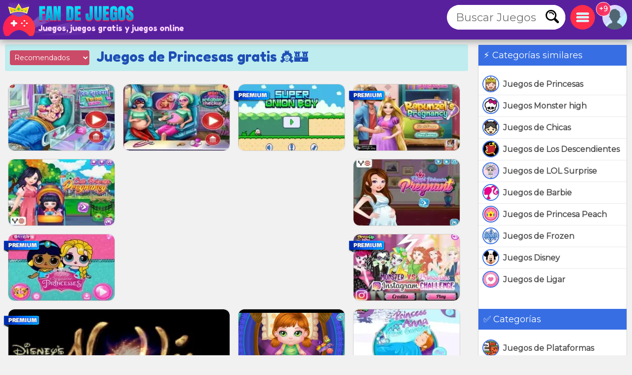

--- FILE ---
content_type: text/html
request_url: https://www.fandejuegos.com/juegos/princesas
body_size: 18582
content:
<!DOCTYPE html>
	<html lang="es">
	<head>
	<meta charset="UTF-8">
	<base href="https://www.fandejuegos.com">
	<title>JUEGOS DE PRINCESAS, Juegos GRATIS 100% fandejuegos.com</title>
	<meta name="description" content="Juegos de Princesas, juegos de Bellezas, juegos de Hadas. Juega sin descargas, 100% GRATIS, juega Juegos de Princesas en fandejuegos.com">
	<link rel="canonical" href="https://www.fandejuegos.com/juegos/princesas">
	<link rel="preconnect" href="https://static.cdnvia.com">
	<link rel="dns-prefetch" href="https://static.cdnvia.com">
	<link rel="preload" href="/pics/web/sprite-fandejuegos-48157950.png" as="image" fetchpriority="high">
	<link rel="preload" href="/lazy-game.svg" as="image" fetchpriority="high">
	<link rel="preconnect" href="/java353.simple2024.min.js">
	<link rel="apple-touch-icon" href="https://static.cdnvia.com/pics/web/512/icon_fandejuegoscom-40279868.png">
	<link href="https://static.cdnvia.com/pics/web/48/icon_fandejuegoscom-40279868.png" rel="shortcut icon" sizes="48x48">
	<link href="https://static.cdnvia.com/pics/web/192/icon_fandejuegoscom-40279868.png" rel="shortcut icon" sizes="192x192">
	<link href="https://static.cdnvia.com/pics/web/512/icon_fandejuegoscom-40279868.png" rel="shortcut icon" sizes="512x512">
	<link rel="apple-touch-startup-image" href="https://static.cdnvia.com/pics/web/512/icon_fandejuegoscom-40279868.png">
	<meta name="apple-mobile-web-app-title" content="Fandejuegos.com">
	<meta name="mobile-web-app-capable" content="yes">
	<meta name="HandheldFriendly" content="true">
	<meta http-equiv="X-UA-Compatible" content="ie=edge">
	<meta name="viewport" content="width=device-width, initial-scale=1, minimum-scale=1.0, maximum-scale=5">
	<meta name="keywords" content="Juegos, juegos gratis, Juegos online, Princesas, Princesas embarazadas, Princesas modernas, Bellezas, Hadas, Vestir, Chicas, Reinos, Salón de belleza">
	<link rel="alternate" hreflang="x-default" href="https://www.fandejuegos.com/juegos/princesas">
	<link rel="alternate" hreflang="es" href="https://www.fandejuegos.com/juegos/princesas">
	<link rel="alternate" hreflang="ca" href="https://www.fanjocs.cat/jocs/princeses">
	<link rel="alternate" hreflang="en" href="https://www.fanfreegames.com/games/princesses">
	<link rel="alternate" hreflang="de" href="https://www.bitspiele.de/spiele/prinzessinnen">
	<link rel="alternate" hreflang="fr" href="https://www.fandesjeux.com/jeux/princesses">
	<link rel="alternate" hreflang="it" href="https://www.fangiochi.com/giochi/principesse">
	<link rel="alternate" hreflang="pt" href="https://www.jogosfas.com/jogos/princesas">
	<link rel="alternate" hreflang="cs" href="https://www.fanhry.cz/hry/princezny">
	<link rel="alternate" hreflang="ru" href="https://www.fanigry.com/игры/принцессы">
	<link rel="alternate" hreflang="tr" href="https://www.fanoyunlar.com/oyunlar/prensesler">
	<link rel="alternate" hreflang="ar" href="https://www.yaleab.com/العاب/الاميرات">
	<link rel="alternate" hreflang="zh" href="https://www.fandejuegos.cn/游戏/公主们">
	<link rel="alternate" hreflang="ja" href="https://www.gamesyet.com/ケーム/お姫様">
	<link rel="preload" href="https://static.cdnvia.com/pics/web/new-fandejuegoscom-67371814.png" as="image" fetchpriority="high">
	<link rel="preload" href="https://static.cdnvia.com/pics/web/new-fandejuegoscom-67371814.png.webp" as="image" fetchpriority="high"><meta name="robots" content="index,follow,all"><link rel="preload" href="https://static.cdnvia.com/pics/games/200/1-4459-elsa-embarazada-nacimient.jpg.webp" as="image" fetchpriority="high">
	<meta property="og:url" content="https://www.fandejuegos.com/juegos/princesas">
	<meta property="og:type" content="website">
	<meta property="og:site_name" content="Fandejuegos.com">
	<meta property="og:title" content="JUEGOS DE PRINCESAS, Juegos GRATIS 100% fandejuegos.com">
	<meta property="og:description" content="Juegos de Princesas, juegos de Bellezas, juegos de Hadas. Juega sin descargas, 100% GRATIS, juega Juegos de Princesas en fandejuegos.com">
	<link rel="preload" href="https://fonts.googleapis.com/css?family=Montserrat:400|Fredoka+One:400&display=swap" as="style" crossorigin>
	<link href="https://fonts.googleapis.com/css?family=Montserrat:400|Fredoka+One:400&display=swap" rel="stylesheet" media="print" onload="this.media='all'" crossorigin>
	<style>*,:before,:after{font-size:100%;margin:0;padding:0;outline:0;list-style:none;font-stretch:condensed;font-family:"Montserrat",sans-serif,serif,Arial,Helvetica;border:none;padding:0;margin:0}
	button,input,img,.block,header,footer{display:block;max-width:100%;position:relative;opacity:1}
	#modal{z-index:999999999999999999999999999999;position:relative}
	h1,h2,.google_font{font-family:"Fredoka One",Arial,"Helvetica Neue",Helvetica,sans-serif;font-weight:400}
	.sprite{background:url(/pics/web/sprite-fandejuegos-48157950.png) no-repeat}
	.none{display:none}
	.oculto{display:none !important}
	.overflow{overflow:hidden}
	select{padding:5px;font-size:16px}
	.hidden{visibility:hidden}
	html{width:100%;height:100%;overflow-x:hidden}
	body{font-size:16px;min-width:360px;width:100%;background:#f2f1f1;color:#333}
	.logo{display:block;height:70px;width:270px;z-index:0;position:absolute}
	.logo_h1{position:absolute;top:47px;left:77px;z-index:1}
	.max_ancho,.body_web{margin:0 auto;max-width:1840px;min-width:360px}
	.fixed{position:fixed!important;top:0;z-index:1.0E+15!important}
	.header,.footer{background:#59209e;color:#f7d1ff;position:relative;padding:5px;min-height:70px}
	.left{float:left}
	.right{float:right}
	.negrita{font-weight:bold}
	.icon_buscador,.icon_menu,.icon_fav{background:#FFF;width:50px;height:50px;position:relative;margin:5px;cursor:pointer;z-index:2}
	.icon_fav{background:#ffa6ff;overflow:hidden;}
	.icon_menu{background:#ff2c4a}
	.lupita{width:30px;height:30px;margin:10px}
	.sandwich{background-position:-192px -173px;width:26px;height:26px;margin:12px}
	.hfav{background-position:0 -108px;width:40px;height:40px;margin:5px;cursor:pointer}
	.buscador{width:320px;background:#FFF;overflow:hidden;height:50px;position:relative;z-index:6}
	.boxsearch{width:250px;height:50px;font-size:22px;margin:0 0 0 18px;}
	.boton_buscador{position:absolute;right:10px;top:10px;width:30px;height:30px;display:block;cursor:pointer}
	.buscador_header{display:block;width:0;top:0;position:absolute;right:0;transition:width .3s ease-in-out}
	.icon_buscador:hover .buscador_header,.icon_buscador:active .buscador_header{width:320px;transition:width .3s ease-in-out}
	.sugerencias{position:absolute;display:none;width:100%;right:0;left:0;z-index:999999999;background:inherit;}
	.header:hover .sugerencias, .sugerencias:hover,.sugerencias:active{display:block}
	.div_add_game{position:absolute; width:300px; z-index:9; right:0}
	.nofav,.fav,.b_share,.add_game{width:0;padding:0 0 0 40px;overflow:hidden;height:42px;display:block;margin:0;border:1px solid #959595}
	.wrap{overflow:hidden;text-overflow:ellipsis;white-space:nowrap}
	.text_h1,.text_h2{font-size:28px;color:#1f4fb5;background:#bfedef;line-height:32px;padding:9px 10px 12px 10px;margin:10px;display:block;overflow:hidden}
	.text_h2{margin:120px 10px 40px 10px}
	.sel_juegos{margin:-3px 14px 0 0}
	.sel_juegos select{font-size:14px;background:#cb4a67;color:#fff}
	.flex_cates,.flex_faqs{display:flex;flex-flow:row wrap;align-items:flex-end;justify-content:center;padding:20px 0;margin:0}
	.flex{display:flex;flex-flow:row wrap;justify-content:center}
	.flex_cates{margin:50px 0}
	.flex_lateral{display:flex}
	.flex_minigames{ display: grid; grid-gap: 12px; grid-template-columns: repeat(auto-fit, minmax(160px, 1fr)); grid-auto-rows: 130px; grid-auto-flow: dense; padding: 9px;
	}
	.flex_games{ display: grid; grid-gap: 16px; grid-template-columns: repeat(auto-fit, minmax(190px, 1fr)); grid-auto-rows: 136px; grid-auto-flow: dense; padding: 16px;
	}
	.flex_games .big, .flex_minigames .big{grid-column: span 2;grid-row: span 2;
	}
	.games{display:flex; justify-content: center; align-items: center; position: relative; text-decoration: none; background: #FFF; border: 1px solid #d1d1d1;max-width:260px}
	.games.big{max-width:500px}
	.games .video_games, .games .title{opacity:0;-webkit-transition: all 600ms ease-in-out; -moz-transition: all 600ms ease-in-out; -ms-transition: all 600ms ease-in-out; -o-transition: all 600ms ease-in-out; transition: all 600ms ease-in-out;}
	.games .video_games{position:absolute;z-index:11;top:0;background:#000;left:0; width:100%; height:100%}
	.games .pic{ width: 100%; height: 100%; display: block; object-fit:cover;}
	.games .pic_games{overflow: hidden; height: 100%; width: 100%}
	.games:hover .video_games, .games.mouseover .video_games,.games:active .video_games,.games:hover .title{opacity:1}
	.games .title{position: absolute; bottom: 0; right: 0; left: 0; padding: 5px; font-size: 16px; color: #fff; z-index:99; background-color:#0000008c}
	.games.big .title{ font-size:24px;}
	#menu{position:relative}
	.menu,.menu_del_user{right:10px;top:70px;z-index:999999998;box-shadow: 0px 0px 27px 3px rgba(0,0,0,0.75); overflow-y:auto;background:#FFF;width:300px;position:fixed;height:80%}
	.menu_del_user{width:60%; min-width:300px; max-width:800px}
	.menu_lateral,.menu_user{float:right; position:relative;z-index:1;width:300px;background:#FFF;border:1px solid #d3d3d3;
	margin:0 10px 60px 20px;}
	.menu_lateral .title,.menu_user .title,.menu .title{font-size: 18px; display: block;padding: 10px 6px 10px 10px;margin:0 0 16px 0; background-color:#376ee3; color: #fff}
	.menu_user{position:absolute; z-index:9; top:58px; right:0; display:none}
	.ul_menu li{margin:0;padding:0}
	.ul_menu a{display:block;position:relative;
	padding:12px 6px 12px 50px;font-size:16px;color:#4f4f4f;text-decoration:none; border-bottom:1px solid #e9e9e9;margin:0}
	.ul_menu a h3{font-size:18px;color:#376ee3}
	.ul_menu li:last-child a{border-bottom:none}
	.ul_menu li:hover{background:rgba(188,188,188,0.40)}
	.ul_menu .icono{position:absolute;left:8px;top:4px;border:2px solid #376ee3}
	.ul_menu a:hover{color:#1d37ff}
	.arrow_right{left:18px}
	.link_menu{width: 280px; display: block; background:none; position: relative; padding: 0 10px 0 50px; margin: 0 10px 0 10px; font-size: 18px; left: 0; right: 0; height: 54px; border-bottom: 1px solid #dddddd; text-align:left}
	.ul_menu:last-child li{border-bottom:none}
	.link_menu .sprite{position:absolute;top:5px; left:0}
	.is_aviso{ background: #ff3161; font-weight: bold; color: #FFF; font-size: 14px; display: block; position: absolute; top: -6px; border: 1px solid #fff; left: -13px; width: 20px; z-index: 9; height:23px; padding:4px 4px 0 4px; text-align:center; border-radius:15px}
	.cate{ color:#fff; border-bottom:4px solid #1e5791; display:block;padding:11px 35px 12px 50px; background:#2370d1; margin:0 15px 36px 15px; position:relative; font-size:20px; text-decoration:none}
	.cate .icono{position:absolute;left:7px;top:7px;border:2px solid #1b3b51}
	.box .icono{margin:0 20px 5px 0;}
	.boxjugar{margin:0 0 80px 0;padding:10px;background:#ece8ff;border-bottom:3px solid #e9dcff}
	#is_game{height:650px;z-index:999;margin:0 auto;overflow:hidden;width:100%;background:#170e23}
	.relative{position:relative}
	.publi_150{width:100%;height:auto;position:relative;padding-left:0}
	.cargar_game{position:relative;padding:10px 30px;text-align:center}
	.cargar_game .pic{margin:0 auto 20px auto;display:block;border:16px solid #510783;background:#000;max-height:220px}
	.cargar_game .titulo_game{display:block;margin:10px auto 30px auto; height:35px;font-size:28px;text-shadow:0px 1px 0px #510783;color:#00ffff}
	.cargar_game a{font-size:36px;margin:0 auto;display:block;width:300px}
	.game_relative{margin:0 0 50px 0}
	.game_relative .boton{font-size:36px;width:70%;padding:14px 10px;z-index:2;margin:0 auto;max-width:450px}
	.game_botonera{width:100%;display:block;height:50px;margin:12px auto 0 auto;z-index:9999999;position:relative}
	.game_botonera li{float:right;height:40px;margin:0 0 10px 10px;position:relative}
	.game_botonera li.left{
	float:left; margin:0 !important;
	height:80px; position:relative;
	padding:0 20px 20px 135px;}
	.game_botonera li.left picture{position:absolute;left:0}
	.absolute_playgame{position:absolute; bottom:3px; left:8px}
	.boton{border-bottom:3px solid #1748af;background:#376ee3;color:#fff !important;font-stretch:normal;padding:6px 20px;font-size:16px;font-weight:bold}
	.diccs{padding:10px}
	.diccs .boton{display:inline-block; margin:0 15px 7px 0}
	.ads_fijo{display:block;width:100%;height:auto}
	.adsense{text-align:center;width:100%}
	.ads_600{min-height:auto;height:300px;max-height:300px;text-align:center;width:100%}
	.btn-login{ width:50px;height:50px;margin:5px 5px 5px 10px; cursor:pointer; z-index:3; position:relative}
	.avatar{width: 42px; height: 42px; display: block; background-position:-253px -50px
	}
	.header .avatar{width: 50px; height: 50px; background-position:-250px -48px}
	.menu_game{display:block;border-bottom:8px solid #ff2c4a;flex-shrink:0;width:100%;height:45px;
	margin:0 0 40px 0;position:relative}
	.menu_game .pic{ position: absolute; left: -10px; top: -19px; z-index: 0; border: 2px solid #ff2c4a;}
	.btab{display:block; float: left; margin:5px 10px 0 0; border-bottom-color: #FFF; height:40px; border-top-left-radius: 6px; border-top-right-radius: 6px; background-color: #f7bac2; color:#af0000; font-size: 18px; padding: 5px 16px 0 16px;
	}
	.btab.sel,.btab:hover,.btab:active{background-color: #ff2c4a;color:#FFF;
	}
	.tcoments{ background-color: #713eaf; padding: 3px 6px; font-size: 12px; float: left; margin: 0 4px 0 0; color: #fff;}
	@media only screen and (min-width:200px){
	#is_game{height:500px}
	}
	@media only screen and (max-width:480px){
	.games img,.games .video_games{width:100%;height:100%}
	.flex_games,.flex_cates,.flex_faqs,.mostrar_games{justify-content:space-evenly}
	}
	@media only screen and (max-width:580px){
	.logo_h1{max-width:200px}
	}
	@media only screen and (max-width:984px){
	body{padding-top:80px}
	.header{position:fixed;top:0;right:0;left:0;z-index:999999997}
	.menu_lateral{display:none}
	.menu_del_user{width:80%}
	.boxsearchlist{margin-top:80px}
	.icon_buscador:hover .buscador_header,.icon_buscador:active .buscador_header{width:280px;transition:width .3s ease-in-out}
	.cate{margin:0 10px 20px 10px}
	.text_h1,.text_h2{font-size:20px; margin:0; padding:6px 8px 5px 8px}
	}
	@media only screen and (min-width:985px){
	.ads_600{height:600px;min-height:600px}
	.icon_buscador .buscador_header{width:240px;transition:width .3s ease-in-out}
	.menu_lateral{display:block !important}
	#is_game{height:650px}
	.game_relative{width:49%;float:left}
	.games_lateral_jugar{width:50%;float:right}
	.games_lateral_jugar .flex_games{padding:0;width:230px;margin:0 10px;}
	.games_lateral_jugar .games{padding:0;margin:0 10px 18px 0}
	.adsense_jugar{width:100%; height:100%;}
	.menu,.menu_del_user{height:auto; position:absolute; top:-10px}
	}
	.clear:before{content:"";display:table;height:0}.clear:after{clear:both!important}.clear{zoom:1;clear:both!important;line-height:0;font-size:0;height:0;content:"";display:block;overflow:hidden}.clear_left:after{clear:left!important}.clear_left{clear:left!important}
	.breadcrumbs{font-size:14px;margin:0 0 12px 0;display:block}
	.breadcrumbs li{display:inline;float:none;padding:0; margin:0 10px 0 0;height:auto}
	.breadcrumbs li.title_game{display:block; margin:10px 0 10px 0;font-size:18px; font-weight:bold; max-width:320px}
	.breadcrumbs a{text-decoration:underline}
	.cookie{font-size:16px}
	.cookie b{font-size:24px}
	.cookie .boton{float: right; margin: 0 15px 10px 0; border: none; padding: 9px 12px;font-size:18px}
	.cookie .boton:hover{border:none}
	.boton.alt{background:#d0dced;color:#212D52 !important}
	.boton.alt:hover{background:#b9b9b9;color:#000000 !important;}
	.box_consent{ padding: 8px 10px; background: #dbdbdb; font-size: 18px; margin: 10px 0; cursor:pointer}
	.text_consent{ display: none; background: #ededed; padding: 10px; font-size: 14px; margin: 10px -8px -2px -8px;}
	.box_consent .option{ font-size: 14px; float: right; color: #018700; margin: 4px 2px 0 10px}
	.box_consent .chekbox{ -ms-transform: scale(2); -moz-transform: scale(2); -webkit-transform: scale(2); -o-transform: scale(2); transform: scale(2); padding: 10px;}
	.lazyload,.lazyloading{
	opacity:0.5;
	}
	.lazyloaded, video.lazyloading {opacity: 1;transition: opacity 500ms;
	}
	ins.adsbygoogle[data-ad-status="unfilled"] { display: none !important;
	}
	</style><noscript><link href="/css353.simple2024.min.css" rel="stylesheet"></noscript>
	<link rel="preconnect dns-prefetch" href="https://www.googletagmanager.com">
	<link rel="preconnect dns-prefetch" href="https://pagead2.googlesyndication.com">
	<link rel="preconnect dns-prefetch" href="https://googleads.g.doubleclick.net">
	<link rel="preload" href="/css353.simple2024.min.css" as="style">
	<link rel="stylesheet" href="/css353.simple2024.min.css" media="print" onload="this.media='all'">
	<script async src="/lazysize.min.js"></script>
	</head><body id="website" class="body">
	<div id="modal">
	</div>
	<header class="header sombra max_ancho"> <a href="https://www.fandejuegos.com" class="logo left" title="Juegos, www.fandejuegos.com"> <picture><source srcset="https://static.cdnvia.com/pics/web/new-fandejuegoscom-67371814.png.webp" type="image/webp"> <img src="https://static.cdnvia.com/pics/web/new-fandejuegoscom-67371814.png" width="270" height="70" alt="Juegos, www.fandejuegos.com"> </picture> </a> <b class="logo_h1 google_font wrap">Juegos, juegos gratis y juegos online</b><div class="right btn-login" id="user_header"><div class="overflow round50"><div class="sprite avatar mi_pic"></div></div> </div> <div class="right round50 icon_menu" id="menu_cates"><div class="sprite sandwich"></div> </div> <div class="right round50 icon_buscador" id="search_header"> <div class="sprite lupita" onClick="_close_search();"></div> <form title="Buscar Juegos, juegos gratis" method="post" action="/web/buscador_get.php?id_dominio=1" name="buscador" class="right"> <div id="form_lupa" class="buscador buscador_header round50"> <input autocomplete="off" aria-label="Buscar Juegos" type="text" placeholder="Buscar Juegos" name="query" maxlength="30" size="15" class="boxsearch round"> <input type="submit" aria-label="Buscar Juegos" value="&nbsp;" class="sprite boton_buscador"> </div> </form> </div>
	<br class="clear">
	</header>
	<div id="menu" class="max_ancho"></div>
	<div class="body_web" id="web">
	<div class="menu_lateral round" id="menu_lateral">
	<script async src="https://pagead2.googlesyndication.com/pagead/js/adsbygoogle.js?client=ca-pub-4929187313106644" crossorigin="anonymous">
	</script>
	<ins class="adsbygoogle" style="display:inline-block;width:320px;height:280px" data-ad-client="ca-pub-4929187313106644" data-ad-slot="5314838527"></ins>
	<script> (adsbygoogle = window.adsbygoogle || []).push({});
	</script> <span class="title">⚡ Categorías similares</span><ul class="ul_menu"><li><a href="/juegos/princesas" title="Juegos de Princesas gratis, Princesas Disney" class="negrita"><img loading="lazy" class="icono round30 lazyload" width="30" height="30" data-src="https://static.cdnvia.com/pics/querys/30/9469-princesas.jpg" src="/lazy-game.svg">Juegos de Princesas</a></li><li><a href="/juegos/monster-high" title="Juegos Monster high gratis" class="negrita"><img loading="lazy" class="icono round30 lazyload" width="30" height="30" data-src="https://static.cdnvia.com/pics/querys/30/1465-monster-high.jpg" src="/lazy-game.svg">Juegos Monster high</a></li><li><a href="/juegos/chicas" title="Juegos de Chicas gratis" class="negrita"><img loading="lazy" class="icono round30 lazyload" width="30" height="30" data-src="https://static.cdnvia.com/pics/querys/30/7679-chicas.jpg" src="/lazy-game.svg">Juegos de Chicas</a></li><li><a href="/juegos/descendientes" title="Juegos de Los Descendientes gratis, Los Descendientes Disney Channel" class="negrita"><img loading="lazy" class="icono round30 lazyload" width="30" height="30" data-src="https://static.cdnvia.com/pics/querys/30/5939-los-descendientes.jpg" src="/lazy-game.svg">Juegos de Los Descendientes</a></li><li><a href="/juegos/lol-surprise" title="Juegos de LOL Surprise gratis, Muñecas LOL" class="negrita"><img loading="lazy" class="icono round30 lazyload" width="30" height="30" data-src="https://static.cdnvia.com/pics/querys/30/1721-lol-surprise.jpg" src="/lazy-game.svg">Juegos de LOL Surprise</a></li><li><a href="/juegos/barbie" title="Juegos de Barbie gratis, Muñeca Barbie" class="negrita"><img loading="lazy" class="icono round30 lazyload" width="30" height="30" data-src="https://static.cdnvia.com/pics/querys/30/6941-barbie.jpg" src="/lazy-game.svg">Juegos de Barbie</a></li><li><a href="/juegos/princesa-peach" title="Juegos de Princesa Peach gratis" class="negrita"><img loading="lazy" class="icono round30 lazyload" width="30" height="30" data-src="https://static.cdnvia.com/pics/querys/30/1157-princesa-peach.jpg" src="/lazy-game.svg">Juegos de Princesa Peach</a></li><li><a href="/juegos/frozen" title="Juegos de Frozen gratis, Elsa y Anna" class="negrita"><img loading="lazy" class="icono round30 lazyload" width="30" height="30" data-src="https://static.cdnvia.com/pics/querys/30/9251-frozen.jpg" src="/lazy-game.svg">Juegos de Frozen</a></li><li><a href="/juegos/disney" title="Juegos Disney gratis, Disney Channel" class="negrita"><img loading="lazy" class="icono round30 lazyload" width="30" height="30" data-src="https://static.cdnvia.com/pics/querys/30/1209-disney.jpg" src="/lazy-game.svg">Juegos Disney</a></li><li><a href="/juegos/ligar" title="Juegos de Ligar gratis, Ligar y ligones" class="negrita"><img loading="lazy" class="icono round30 lazyload" width="30" height="30" data-src="https://static.cdnvia.com/pics/querys/30/8026-ligar.jpg" src="/lazy-game.svg">Juegos de Ligar</a></li> </ul><br><br> <span class="title">✅ Categorías</span><ul class="ul_menu"><li><a href="/juegos/plataformas" title="Juegos de Plataformas gratis" class="negrita"><img loading="lazy" class="icono round30 lazyload" width="30" height="30" data-src="https://static.cdnvia.com/pics/querys/30/9864-plataformas.jpg" src="/lazy-game.svg">Juegos de Plataformas</a></li><li><a href="/juegos/miraculous" title="Juegos de Miraculous ladybug gratis, Las aventuras de ladybug" class="negrita"><img loading="lazy" class="icono round30 lazyload" width="30" height="30" data-src="https://static.cdnvia.com/pics/querys/30/1946-miraculous-ladybug.jpg" src="/lazy-game.svg">Juegos de Miraculous ladybug</a></li><li><a href="/juegos/embarazadas" title="Juegos de Embarazadas gratis, Dar a luz, Bebés" class="negrita"><img loading="lazy" class="icono round30 lazyload" width="30" height="30" data-src="https://static.cdnvia.com/pics/querys/30/8333-embarazadas.jpg" src="/lazy-game.svg">Juegos de Embarazadas</a></li><li><a href="/juegos/vestir" title="Juegos de Vestir gratis, Vestir a la moda" class="negrita"><img loading="lazy" class="icono round30 lazyload" width="30" height="30" data-src="https://static.cdnvia.com/pics/querys/30/3091-vestir.jpg" src="/lazy-game.svg">Juegos de Vestir</a></li><li><a href="/juegos/terror" title="Juegos de Terror gratis, Terror, miedo y pánico" class="negrita"><img loading="lazy" class="icono round30 lazyload" width="30" height="30" data-src="https://static.cdnvia.com/pics/querys/30/6909-terror.jpg" src="/lazy-game.svg">Juegos de Terror</a></li><li><a href="/juegos/crear-personajes" title="Juegos de Crear personajes gratis, Creación de personajes" class="negrita"><img loading="lazy" class="icono round30 lazyload" width="30" height="30" data-src="https://static.cdnvia.com/pics/querys/30/2163-crear-personajes.jpg" src="/lazy-game.svg">Juegos de Crear personajes</a></li> </ul><br><br> <h3 class="title">✨ Colecciones clásicas</h3><ul class="ul_menu"> <li><a href="/" title="Juegos gratis" class="google_font"><span class="arrow_right"></span><b>Juegos gratis</b></a></li><li><a href="/juegos/arcade" title="Juegos Arcade gratis, Retro y arcade" class=""><span class="arrow_right"></span>Juegos Arcade</a></li><li><a href="/juegos/futbol" title="Juegos de Fútbol gratis, Partidos de Fútbol" class=""><span class="arrow_right"></span>Juegos de Fútbol</a></li><li><a href="/juegos/plataformas" title="Juegos de Plataformas gratis" class=""><span class="arrow_right"></span>Juegos de Plataformas</a></li><li><a href="/juegos/clasicos" title="Juegos Clásicos gratis, Clásicos de siempre" class=""><span class="arrow_right"></span>Juegos Clásicos</a></li><li><a href="/juegos/chicas" title="Juegos de Chicas gratis" class=""><span class="arrow_right"></span>Juegos de Chicas</a></li><li><a href="/juegos/vestir" title="Juegos de Vestir gratis, Vestir a la moda" class=""><span class="arrow_right"></span>Juegos de Vestir</a></li><li><a href="/juegos/coches" title="Juegos de Coches gratis, Coches y carros" class=""><span class="arrow_right"></span>Juegos de Coches</a></li><li><a href="/juegos/accion" title="Juegos de Acción gratis" class=""><span class="arrow_right"></span>Juegos de Acción</a></li><li><a href="/juegos/pelea" title="Juegos de Pelea gratis, Lucha y peleas" class=""><span class="arrow_right"></span>Juegos de Pelea</a></li><li><a href="/juegos/terror" title="Juegos de Terror gratis, Terror, miedo y pánico" class=""><span class="arrow_right"></span>Juegos de Terror</a></li><li><a href="/juegos/infantiles" title="Juegos Infantiles gratis, Infantil" class=""><span class="arrow_right"></span>Juegos Infantiles</a></li> <li><a href="/h/categorias" title="Categorías de juegos" class="google_font"><i>+ Categorías de juegos</i></a></li> </ul>
	</div>
	<div class="text_h1 round"><form method="post" id="form_orden" class="sel_juegos left round"><select name="orden" aria-label="Ordenar juegos" id="orden" onChange="jajax2('/web/TEMPLATES/simple2024/html/ajax_games.php?total_juegos=160&id_dominio=1&id_query=726&id_dicc=&query=', 'change_games', 'form_orden', 'orden');" class="round"><option value="0">Recomendados</option> <option value="5">Juegos PREMIUM</option><option value="2">Más votados</option><option value="3">Más jugados</option><option value="4">Más nuevos</option><option value="7">Primero, Chicos</option><option value="8">Primero, Chicas</option></select></form><h1 class="wrap">Juegos de Princesas gratis 👸🏰</h1>
	</div>
	<div id="change_games"><div class="flex_games"><a class="games as_video round10" data-id="7370_17937" data-video-src="/videos/280/6347-elsa-de-frozen-embarazada-de-g.mp4" data-pics="" data-render="false" href="/g/elsa-embarazada-nacimiento-gemelos" title="Elsa Embarazada: Nacimiento de Gemelos"><picture class="pic_games round10"> <source data-srcset="https://static.cdnvia.com/pics/games/200/1-4459-elsa-embarazada-nacimient.jpg.webp" type="image/webp"><img loading="lazy" class="pic round10 lazyload" data-src="https://static.cdnvia.com/pics/games/200/1-4459-elsa-embarazada-nacimient.jpg" src="/lazy-game.svg" width="200" height="133" alt="" /></picture><span class="title stroke round10_bottom">Elsa Embarazada: Nacimiento de Gemelos</span> </a><a class="games as_video round10" data-id="3315_18596" data-video-src="/videos/280/5585-how-to-play-hero-bffs-pregnant.mp4" data-pics="" data-render="false" href="/g/ladybug-super-barbie-embarazadas-chequeo-medico" title="Ladybug y Super Barbie Embarazadas: Chequeo Medico"><picture class="pic_games round10"> <source data-srcset="https://static.cdnvia.com/pics/games/200/1-3813-ladybug-y-super-barbie-em.jpg.webp" type="image/webp"><img loading="lazy" class="pic round10 lazyload" data-src="https://static.cdnvia.com/pics/games/200/1-3813-ladybug-y-super-barbie-em.jpg" src="/lazy-game.svg" width="200" height="133" alt="" /></picture><span class="title stroke round10_bottom">Ladybug y Super Barbie Embarazadas: Chequeo Medico</span> </a><a class="games as_video round10" data-id="2635_17339" data-video-src="/videos/280/3705-super-onion-boy-gameplay-wal.mp4" data-pics="" data-render="false" href="/g/super-nino-cebolla" title="Super Niño Cebolla"> <span class="sprite premium"></span><picture class="pic_games round10"> <source data-srcset="https://static.cdnvia.com/pics/games/200/1-1244-super-nino-cebolla.jpg.webp" type="image/webp"><img loading="lazy" class="pic round10 lazyload" data-src="https://static.cdnvia.com/pics/games/200/1-1244-super-nino-cebolla.jpg" src="/lazy-game.svg" width="200" height="133" alt="" /></picture><span class="title stroke round10_bottom">Super Niño Cebolla</span> </a><a class="games as_video round10" data-id="8870_17838" data-video-src="/videos/280/5582-rapunzel-pregnancy-game-walk.mp4" data-pics="" data-render="false" href="/g/rapunzel-embarazada-luz-bebe" title="Rapunzel Embarazada: Da a luz a su bebé"> <span class="sprite premium"></span><picture class="pic_games round10"> <source data-srcset="https://static.cdnvia.com/pics/games/200/1-5288-rapunzel-embarazada-da-a-.jpg.webp" type="image/webp"><img loading="lazy" class="pic round10 lazyload" data-src="https://static.cdnvia.com/pics/games/200/1-5288-rapunzel-embarazada-da-a-.jpg" src="/lazy-game.svg" width="200" height="133" alt="" /></picture><span class="title stroke round10_bottom">Rapunzel Embarazada: Da a luz a su bebé</span> </a><a class="games round10" data-id="2945_16090" data-video-src="" data-pics="" data-render="false" href="/g/blancanieves-embarazada-tiempo-del-nacimiento" title="BlancaNieves Embarazada: Tiempo del Nacimiento"><picture class="pic_games round10"> <source data-srcset="https://static.cdnvia.com/pics/games/200/1-3606-blancanieves-embarazada-t.jpg.webp" type="image/webp"><img loading="lazy" class="pic round10 lazyload" data-src="https://static.cdnvia.com/pics/games/200/1-3606-blancanieves-embarazada-t.jpg" src="/lazy-game.svg" width="200" height="133" alt="" /></picture><span class="title stroke round10_bottom">BlancaNieves Embarazada: Tiempo del Nacimiento</span> </a><div class="adsense big"><script async src="https://pagead2.googlesyndication.com/pagead/js/adsbygoogle.js?client=ca-pub-4929187313106644" crossorigin="anonymous">
	</script>
	<ins class="adsbygoogle" style="display:block" data-ad-client="ca-pub-4929187313106644" data-ad-slot="3952627723" data-ad-format="auto" data-full-width-responsive="true"></ins>
	<script> (adsbygoogle = window.adsbygoogle || []).push({});
	</script></div><a class="games as_video round10 big" data-id="1111_20449" data-video-src="/videos/280/7023-aladdin-snes-guia-comple.mp4" data-pics="" data-render="false" href="/g/aladdin-genio" title="Aladdin y el genio"> <span class="sprite premium"></span><picture class="pic_games round10"> <source data-srcset="https://static.cdnvia.com/pics/games/420/1-3278-aladdin-y-el-genio-juego-.jpg.webp" type="image/webp"><img loading="lazy" class="pic round10 lazyload" data-src="https://static.cdnvia.com/pics/games/420/1-3278-aladdin-y-el-genio-juego-.jpg" src="/lazy-game.svg" width="200" height="133" alt="" /></picture><span class="title stroke round10_bottom">Aladdin y el genio</span> </a><a class="games as_video round10" data-id="44_15445" data-video-src="/videos/280/5738-royal-princess-pregnant-326.mp4" data-pics="" data-render="false" href="/g/princesa-realeza-embarazada" title="Princesa de la realeza: Embarazada"><picture class="pic_games round10"> <source data-srcset="https://static.cdnvia.com/pics/games/200/1-3933-princesa-de-la-realeza-em.jpg.webp" type="image/webp"><img loading="lazy" class="pic round10 lazyload" data-src="https://static.cdnvia.com/pics/games/200/1-3933-princesa-de-la-realeza-em.jpg" src="/lazy-game.svg" width="200" height="133" alt="" /></picture><span class="title stroke round10_bottom">Princesa de la realeza: Embarazada</span> </a><a class="games as_video round10" data-id="852_18395" data-video-src="/videos/280/3623-un-juego-de-colorear-princesas.mp4" data-pics="" data-render="false" href="/g/munecas-lol-como-princesas-disney" title="Muñecas LOL como Princesas Disney"> <span class="sprite premium"></span><picture class="pic_games round10"> <source data-srcset="https://static.cdnvia.com/pics/games/200/1-4447-munecas-lol-como-princesa.jpg.webp" type="image/webp"><img loading="lazy" class="pic round10 lazyload" data-src="https://static.cdnvia.com/pics/games/200/1-4447-munecas-lol-como-princesa.jpg" src="/lazy-game.svg" width="200" height="133" alt="" /></picture><span class="title stroke round10_bottom">Muñecas LOL como Princesas Disney</span> </a><a class="games as_video round10" data-id="892_13534" data-video-src="/videos/280/vid-100-princesas-disney-vs-monster-high-instagram.mp4" data-pics="" data-render="false" href="/g/princesas-disney-monster-high-instagram" title="Princesas Disney VS Monster High: Instagram"> <span class="sprite premium"></span><picture class="pic_games round10"> <source data-srcset="https://static.cdnvia.com/pics/games/200/1-9173-princesas-disney-vs-monst.jpg.webp" type="image/webp"><img loading="lazy" class="pic round10 lazyload" data-src="https://static.cdnvia.com/pics/games/200/1-9173-princesas-disney-vs-monst.jpg" src="/lazy-game.svg" width="200" height="133" alt="" /></picture><span class="title stroke round10_bottom">Princesas Disney VS Monster High: Instagram</span> </a><a class="games as_video round10" data-id="5359_13692" data-video-src="/videos/280/3322-elsa-and-anna-day-care-baby.mp4" data-pics="" data-render="false" href="/g/frozen-elsa-anna-bebes" title="Frozen: Elsa y Anna bebés"><picture class="pic_games round10"> <source data-srcset="https://static.cdnvia.com/pics/games/200/1-8755-frozen-elsa-y-anna-bebes.jpg.webp" type="image/webp"><img loading="lazy" class="pic round10 lazyload" data-src="https://static.cdnvia.com/pics/games/200/1-8755-frozen-elsa-y-anna-bebes.jpg" src="/lazy-game.svg" width="200" height="133" alt="" /></picture><span class="title stroke round10_bottom">Frozen: Elsa y Anna bebés</span> </a><a class="games round10" data-id="488_13278" data-video-src="" data-pics="" data-render="false" href="/g/princesa-ana-operacion-brazo" title="Princesa Ana y su operación de brazo"><picture class="pic_games round10"> <source data-srcset="https://static.cdnvia.com/pics/games/200/1-1322-princesa-ana-y-su-operaci.jpg.webp" type="image/webp"><img loading="lazy" class="pic round10 lazyload" data-src="https://static.cdnvia.com/pics/games/200/1-1322-princesa-ana-y-su-operaci.jpg" src="/lazy-game.svg" width="200" height="133" alt="" /></picture><span class="title stroke round10_bottom">Princesa Ana y su operación de brazo</span> </a><a class="games as_video round10" data-id="9389_12003" data-video-src="/videos/280/vid1-196-vestir-princesas-disney-2017.mp4" data-pics="" data-render="false" href="/g/vestir-princesas-disney-con-nueva-ropa" title="Vestir Princesas Disney con nueva ropa"><picture class="pic_games round10"> <source data-srcset="https://static.cdnvia.com/pics/games/200/1-8764-vestir-princesas-disney-c.jpg.webp" type="image/webp"><img loading="lazy" class="pic round10 lazyload" data-src="https://static.cdnvia.com/pics/games/200/1-8764-vestir-princesas-disney-c.jpg" src="/lazy-game.svg" width="200" height="133" alt="" /></picture><span class="title stroke round10_bottom">Vestir Princesas Disney con nueva ropa</span> </a></div><div class="flex_cates"><a class="cate round50 negrita" href="/juegos/monster-high" title="Juegos Monster high gratis"><i class="arrow"></i><img alt="" loading="lazy" data-src="https://static.cdnvia.com/pics/querys/30/1465-monster-high.jpg" width="30" height="30" class="icono round30 lazyload" src="/lazy-game.svg">Juegos Monster high</a><a class="cate round50 negrita" href="/juegos/chicas" title="Juegos de Chicas gratis"><i class="arrow"></i><img alt="" loading="lazy" data-src="https://static.cdnvia.com/pics/querys/30/7679-chicas.jpg" width="30" height="30" class="icono round30 lazyload" src="/lazy-game.svg">Juegos de Chicas</a><a class="cate round50 negrita" href="/juegos/descendientes" title="Juegos de Los Descendientes gratis, Los Descendientes Disney Channel"><i class="arrow"></i><img alt="" loading="lazy" data-src="https://static.cdnvia.com/pics/querys/30/5939-los-descendientes.jpg" width="30" height="30" class="icono round30 lazyload" src="/lazy-game.svg">Juegos de Los Descendientes</a><a class="cate round50 negrita" href="/juegos/lol-surprise" title="Juegos de LOL Surprise gratis, Muñecas LOL"><i class="arrow"></i><img alt="" loading="lazy" data-src="https://static.cdnvia.com/pics/querys/30/1721-lol-surprise.jpg" width="30" height="30" class="icono round30 lazyload" src="/lazy-game.svg">Juegos de LOL Surprise</a><a class="cate round50 negrita" href="/juegos/barbie" title="Juegos de Barbie gratis, Muñeca Barbie"><i class="arrow"></i><img alt="" loading="lazy" data-src="https://static.cdnvia.com/pics/querys/30/6941-barbie.jpg" width="30" height="30" class="icono round30 lazyload" src="/lazy-game.svg">Juegos de Barbie</a><a class="cate round50 negrita" href="/juegos/princesa-peach" title="Juegos de Princesa Peach gratis"><i class="arrow"></i><img alt="" loading="lazy" data-src="https://static.cdnvia.com/pics/querys/30/1157-princesa-peach.jpg" width="30" height="30" class="icono round30 lazyload" src="/lazy-game.svg">Juegos de Princesa Peach</a><a class="cate round50 negrita" href="/juegos/frozen" title="Juegos de Frozen gratis, Elsa y Anna"><i class="arrow"></i><img alt="" loading="lazy" data-src="https://static.cdnvia.com/pics/querys/30/9251-frozen.jpg" width="30" height="30" class="icono round30 lazyload" src="/lazy-game.svg">Juegos de Frozen</a><a class="cate round50 negrita" href="/juegos/disney" title="Juegos Disney gratis, Disney Channel"><i class="arrow"></i><img alt="" loading="lazy" data-src="https://static.cdnvia.com/pics/querys/30/1209-disney.jpg" width="30" height="30" class="icono round30 lazyload" src="/lazy-game.svg">Juegos Disney</a></div> <h2 class="text_h2 round center">👸🏰 Gran colección de juegos de Princesas gratuitos 👑🐉</h2><div class="flex_games"><a class="games as_video round10" data-id="331_14152" data-video-src="/videos/280/1731-cinderella-twins-birth-girl-ga.mp4" data-pics="" data-render="false" href="/g/cenicienta-embarazada-gemelos" title="Cenicienta: Embarazada de Gemelos"><picture class="pic_games round10"> <source data-srcset="https://static.cdnvia.com/pics/games/200/1-8301-cenicienta-embarazada-de-.jpg.webp" type="image/webp"><img loading="lazy" class="pic round10 lazyload" data-src="https://static.cdnvia.com/pics/games/200/1-8301-cenicienta-embarazada-de-.jpg" src="/lazy-game.svg" width="200" height="133" alt="" /></picture><span class="title stroke round10_bottom">Cenicienta: Embarazada de Gemelos</span> </a><div class="adsense big"><script async src="https://pagead2.googlesyndication.com/pagead/js/adsbygoogle.js?client=ca-pub-4929187313106644" crossorigin="anonymous">
	</script>
	<ins class="adsbygoogle" style="display:block" data-ad-client="ca-pub-4929187313106644" data-ad-slot="7338366632" data-ad-format="auto" data-full-width-responsive="true"></ins>
	<script> (adsbygoogle = window.adsbygoogle || []).push({});
	</script></div><a class="games as_video round10" data-id="4334_11431" data-video-src="/videos/280/vid-362-fabrica-tu-princesa-disney.mp4" data-pics="" data-render="false" href="/g/fabrica-princesa-disney" title="Fabrica tu Princesa Disney"><picture class="pic_games round10"> <source data-srcset="https://static.cdnvia.com/pics/games/200/1-8384-fabrica-tu-princesa-disne.jpg.webp" type="image/webp"><img loading="lazy" class="pic round10 lazyload" data-src="https://static.cdnvia.com/pics/games/200/1-8384-fabrica-tu-princesa-disne.jpg" src="/lazy-game.svg" width="200" height="133" alt="" /></picture><span class="title stroke round10_bottom">Fabrica tu Princesa Disney</span> </a><a class="games as_video round10" data-id="4002_18221" data-video-src="/videos/280/vid-362-harley-quinn-hair-and-makeup-studio.mp4" data-pics="" data-render="false" href="/g/harley-quinn-hair-and-makeup-studio" title="Harley Quinn: Hair and Makeup Studio"> <span class="sprite premium"></span><picture class="pic_games round10"> <source data-srcset="https://static.cdnvia.com/pics/games/200/1-8775-harley-quinn-hair-and-mak.jpg.webp" type="image/webp"><img loading="lazy" class="pic round10 lazyload" data-src="https://static.cdnvia.com/pics/games/200/1-8775-harley-quinn-hair-and-mak.jpg" src="/lazy-game.svg" width="200" height="133" alt="" /></picture><span class="title stroke round10_bottom">Harley Quinn: Hair and Makeup Studio</span> </a><a class="games round10" data-id="5144_13816" data-video-src="" data-pics="" data-render="false" href="/g/disenar-princesas-disney" title="Diseñar Princesas Disney"> <span class="sprite premium"></span><picture class="pic_games round10"> <source data-srcset="https://static.cdnvia.com/pics/games/200/1-1716-disenar-princesas-disney.jpg.webp" type="image/webp"><img loading="lazy" class="pic round10 lazyload" data-src="https://static.cdnvia.com/pics/games/200/1-1716-disenar-princesas-disney.jpg" src="/lazy-game.svg" width="200" height="133" alt="" /></picture><span class="title stroke round10_bottom">Diseñar Princesas Disney</span> </a><a class="games round10" data-id="7878_16015" data-video-src="" data-pics="" data-render="false" href="/g/ariel-convierte-moana-sirena" title="Ariel convierte a Moana en Sirena"><picture class="pic_games round10"> <source data-srcset="https://static.cdnvia.com/pics/games/200/1-1947-ariel-convierte-a-moana-e.jpg.webp" type="image/webp"><img loading="lazy" class="pic round10 lazyload" data-src="https://static.cdnvia.com/pics/games/200/1-1947-ariel-convierte-a-moana-e.jpg" src="/lazy-game.svg" width="200" height="133" alt="" /></picture><span class="title stroke round10_bottom">Ariel convierte a Moana en Sirena</span> </a><a class="games as_video round10" data-id="4134_11934" data-video-src="/videos/280/vid1-339-princesas-disney-amigo-invisible.mp4" data-pics="" data-render="false" href="/g/princesas-disney-amigo-invisible" title="Princesas Disney: Amigo Invisible"><picture class="pic_games round10"> <source data-srcset="https://static.cdnvia.com/pics/games/200/1-8064-princesas-disney-amigo-in.jpg.webp" type="image/webp"><img loading="lazy" class="pic round10 lazyload" data-src="https://static.cdnvia.com/pics/games/200/1-8064-princesas-disney-amigo-in.jpg" src="/lazy-game.svg" width="200" height="133" alt="" /></picture><span class="title stroke round10_bottom">Princesas Disney: Amigo Invisible</span> </a><a class="games as_video round10" data-id="5255_14676" data-video-src="/videos/280/7478-disney-princess-games-princess.mp4" data-pics="" data-render="false" href="/g/vestir-las-princesas-sus-hijas" title="Vestir a las Princesas y a sus Hijas"> <span class="sprite premium"></span><picture class="pic_games round10"> <source data-srcset="https://static.cdnvia.com/pics/games/200/1-1680-vestir-a-las-princesas-y-.jpg.webp" type="image/webp"><img loading="lazy" class="pic round10 lazyload" data-src="https://static.cdnvia.com/pics/games/200/1-1680-vestir-a-las-princesas-y-.jpg" src="/lazy-game.svg" width="200" height="133" alt="" /></picture><span class="title stroke round10_bottom">Vestir a las Princesas y a sus Hijas</span> </a><a class="games round10" data-id="3913_19442" data-video-src="" data-pics="" data-render="false" href="/g/princesas-disney-album-para-colorear" title="Princesas Disney: Álbum para colorear"><picture class="pic_games round10"> <source data-srcset="https://static.cdnvia.com/pics/games/200/1-3450-princesas-disney-album-pa.jpg.webp" type="image/webp"><img loading="lazy" class="pic round10 lazyload" data-src="https://static.cdnvia.com/pics/games/200/1-3450-princesas-disney-album-pa.jpg" src="/lazy-game.svg" width="200" height="133" alt="" /></picture><span class="title stroke round10_bottom">Princesas Disney: Álbum para colorear</span> </a><a class="games as_video round10" data-id="3475_11930" data-video-src="/videos/280/vid1-645-princesas-disney-en-navidad.mp4" data-pics="" data-render="false" href="/g/princesas-disney-vestir-con-ropa-fiesta" title="Princesas Disney: Vestir con ropa de fiesta"><picture class="pic_games round10"> <source data-srcset="https://static.cdnvia.com/pics/games/200/1-3080-princesas-disney-vestir-c.jpg.webp" type="image/webp"><img loading="lazy" class="pic round10 lazyload" data-src="https://static.cdnvia.com/pics/games/200/1-3080-princesas-disney-vestir-c.jpg" src="/lazy-game.svg" width="200" height="133" alt="" /></picture><span class="title stroke round10_bottom">Princesas Disney: Vestir con ropa de fiesta</span> </a><a class="games round10" data-id="6635_18928" data-video-src="" data-pics="" data-render="false" href="/g/barbie-viste-como-elsa-anna-rapunzel" title="Barbie: Viste como Elsa, Anna, Rapunzel y Ariel"><picture class="pic_games round10"> <source data-srcset="https://static.cdnvia.com/pics/games/200/1-7064-barbie-viste-como-elsa-an.jpg.webp" type="image/webp"><img loading="lazy" class="pic round10 lazyload" data-src="https://static.cdnvia.com/pics/games/200/1-7064-barbie-viste-como-elsa-an.jpg" src="/lazy-game.svg" width="200" height="133" alt="" /></picture><span class="title stroke round10_bottom">Barbie: Viste como Elsa, Anna, Rapunzel y Ariel</span> </a><a class="games round10 big" data-id="2317_13498" data-video-src="" data-pics="" data-render="false" href="/g/princesas-disney-salon-belleza" title="Princesas Disney: Salón de Belleza"> <span class="sprite premium"></span><picture class="pic_games round10"> <source data-srcset="https://static.cdnvia.com/pics/games/420/1-8183-princesas-disney-salon-de.jpg.webp" type="image/webp"><img loading="lazy" class="pic round10 lazyload" data-src="https://static.cdnvia.com/pics/games/420/1-8183-princesas-disney-salon-de.jpg" src="/lazy-game.svg" width="200" height="133" alt="" /></picture><span class="title stroke round10_bottom">Princesas Disney: Salón de Belleza</span> </a><a class="games round10" data-id="4732_14454" data-video-src="" data-pics="" data-render="false" href="/g/puzzle-rapunzel" title="Puzzle Rapunzel"> <span class="sprite premium"></span><picture class="pic_games round10"> <source data-srcset="https://static.cdnvia.com/pics/games/200/1-4777-puzzle-rapunzel.jpg.webp" type="image/webp"><img loading="lazy" class="pic round10 lazyload" data-src="https://static.cdnvia.com/pics/games/200/1-4777-puzzle-rapunzel.jpg" src="/lazy-game.svg" width="200" height="133" alt="" /></picture><span class="title stroke round10_bottom">Puzzle Rapunzel</span> </a><a class="games round10" data-id="3603_18595" data-video-src="" data-pics="" data-render="false" href="/g/elsa-enferma" title="Elsa: Enferma"><picture class="pic_games round10"> <source data-srcset="https://static.cdnvia.com/pics/games/200/1-2370-elsa-enferma.jpg.webp" type="image/webp"><img loading="lazy" class="pic round10 lazyload" data-src="https://static.cdnvia.com/pics/games/200/1-2370-elsa-enferma.jpg" src="/lazy-game.svg" width="200" height="133" alt="" /></picture><span class="title stroke round10_bottom">Elsa: Enferma</span> </a><a class="games round10" data-id="9302_17587" data-video-src="" data-pics="" data-render="false" href="/g/princesa-elsa-recuperacion-casa" title="Princesa Elsa: Recuperación en casa"><picture class="pic_games round10"> <source data-srcset="https://static.cdnvia.com/pics/games/200/1-7476-princesa-elsa-recuperacio.jpg.webp" type="image/webp"><img loading="lazy" class="pic round10 lazyload" data-src="https://static.cdnvia.com/pics/games/200/1-7476-princesa-elsa-recuperacio.jpg" src="/lazy-game.svg" width="200" height="133" alt="" /></picture><span class="title stroke round10_bottom">Princesa Elsa: Recuperación en casa</span> </a><a class="games as_video round10" data-id="196_12967" data-video-src="/videos/280/vid1-326-vestir-princesas-disney-para-ivy-league.mp4" data-pics="" data-render="false" href="/g/moda-princesas-para-ivy-league" title="Moda de Princesas para Ivy League"><picture class="pic_games round10"> <source data-srcset="https://static.cdnvia.com/pics/games/200/1-8705-vestir-princesas-disney-p.jpg.webp" type="image/webp"><img loading="lazy" class="pic round10 lazyload" data-src="https://static.cdnvia.com/pics/games/200/1-8705-vestir-princesas-disney-p.jpg" src="/lazy-game.svg" width="200" height="133" alt="" /></picture><span class="title stroke round10_bottom">Moda de Princesas para Ivy League</span> </a><a class="games round10" data-id="7573_14736" data-video-src="" data-pics="" data-render="false" href="/g/princesas-jugando-con-magia" title="Princesas jugando con magia"> <span class="sprite premium"></span><picture class="pic_games round10"> <source data-srcset="https://static.cdnvia.com/pics/games/200/1-7719-princesas-jugando-con-mag.jpg.webp" type="image/webp"><img loading="lazy" class="pic round10 lazyload" data-src="https://static.cdnvia.com/pics/games/200/1-7719-princesas-jugando-con-mag.jpg" src="/lazy-game.svg" width="200" height="133" alt="" /></picture><span class="title stroke round10_bottom">Princesas jugando con magia</span> </a><a class="games round10" data-id="4222_16506" data-video-src="" data-pics="" data-render="false" href="/g/vestir-elsa-para-frozen-2" title="Vestir a Elsa para Frozen 2"><picture class="pic_games round10"> <source data-srcset="https://static.cdnvia.com/pics/games/200/1-5171-vestir-a-elsa-para-frozen.jpg.webp" type="image/webp"><img loading="lazy" class="pic round10 lazyload" data-src="https://static.cdnvia.com/pics/games/200/1-5171-vestir-a-elsa-para-frozen.jpg" src="/lazy-game.svg" width="200" height="133" alt="" /></picture><span class="title stroke round10_bottom">Vestir a Elsa para Frozen 2</span> </a><a class="games round10" data-id="1850_13281" data-video-src="" data-pics="" data-render="false" href="/g/princesas-disney-juegan-amigo-secreto-navidad" title="Princesas Disney juegan al amigo secreto en Navidad"><picture class="pic_games round10"> <source data-srcset="https://static.cdnvia.com/pics/games/200/1-5101-princesas-disney-juegan-a.jpg.webp" type="image/webp"><img loading="lazy" class="pic round10 lazyload" data-src="https://static.cdnvia.com/pics/games/200/1-5101-princesas-disney-juegan-a.jpg" src="/lazy-game.svg" width="200" height="133" alt="" /></picture><span class="title stroke round10_bottom">Princesas Disney juegan al amigo secreto en Navidad</span> </a><a class="games round10" data-id="1357_15181" data-video-src="" data-pics="" data-render="false" href="/g/concurso-belleza-princesas" title="Concurso de Belleza de Princesas"><picture class="pic_games round10"> <source data-srcset="https://static.cdnvia.com/pics/games/200/1-4958-concurso-de-belleza-de-pr.jpg.webp" type="image/webp"><img loading="lazy" class="pic round10 lazyload" data-src="https://static.cdnvia.com/pics/games/200/1-4958-concurso-de-belleza-de-pr.jpg" src="/lazy-game.svg" width="200" height="133" alt="" /></picture><span class="title stroke round10_bottom">Concurso de Belleza de Princesas</span> </a><a class="games round10" data-id="3785_14171" data-video-src="" data-pics="" data-render="false" href="/g/princesas-disney-disenar-vestidos-graduacion" title="Princesas Disney: Diseñar Vestidos de Graduación"><picture class="pic_games round10"> <source data-srcset="https://static.cdnvia.com/pics/games/200/1-2859-princesas-disney-disenar-.jpg.webp" type="image/webp"><img loading="lazy" class="pic round10 lazyload" data-src="https://static.cdnvia.com/pics/games/200/1-2859-princesas-disney-disenar-.jpg" src="/lazy-game.svg" width="200" height="133" alt="" /></picture><span class="title stroke round10_bottom">Princesas Disney: Diseñar Vestidos de Graduación</span> </a><a class="games round10 big" data-id="2352_16079" data-video-src="" data-pics="" data-render="false" href="/g/princesas-baile-otono" title="Princesas: Baile de Otoño"><picture class="pic_games round10"> <source data-srcset="https://static.cdnvia.com/pics/games/420/1-7581-princesas-baile-de-otono.jpg.webp" type="image/webp"><img loading="lazy" class="pic round10 lazyload" data-src="https://static.cdnvia.com/pics/games/420/1-7581-princesas-baile-de-otono.jpg" src="/lazy-game.svg" width="200" height="133" alt="" /></picture><span class="title stroke round10_bottom">Princesas: Baile de Otoño</span> </a><a class="games round10" data-id="5417_14011" data-video-src="" data-pics="" data-render="false" href="/g/princesa-sofia-lavanderia" title="Princesa Sofía en la Lavandería"><picture class="pic_games round10"> <source data-srcset="https://static.cdnvia.com/pics/games/200/1-9384-princesa-sofia-en-la-lava.jpg.webp" type="image/webp"><img loading="lazy" class="pic round10 lazyload" data-src="https://static.cdnvia.com/pics/games/200/1-9384-princesa-sofia-en-la-lava.jpg" src="/lazy-game.svg" width="200" height="133" alt="" /></picture><span class="title stroke round10_bottom">Princesa Sofía en la Lavandería</span> </a><a class="games round10" data-id="2054_13729" data-video-src="" data-pics="" data-render="false" href="/g/maquillar-princesa-sirena" title="Maquillar Princesa Sirena"><picture class="pic_games round10"> <source data-srcset="https://static.cdnvia.com/pics/games/200/1-1618-maquillar-princesa-sirena.jpg.webp" type="image/webp"><img loading="lazy" class="pic round10 lazyload" data-src="https://static.cdnvia.com/pics/games/200/1-1618-maquillar-princesa-sirena.jpg" src="/lazy-game.svg" width="200" height="133" alt="" /></picture><span class="title stroke round10_bottom">Maquillar Princesa Sirena</span> </a><a class="games round10" data-id="6856_13244" data-video-src="" data-pics="" data-render="false" href="/g/bonnie-princess-popstar" title="Bonnie Princess & Popstar"><picture class="pic_games round10"> <source data-srcset="https://static.cdnvia.com/pics/games/200/1-7093-bonnie-princess-popstar.jpg.webp" type="image/webp"><img loading="lazy" class="pic round10 lazyload" data-src="https://static.cdnvia.com/pics/games/200/1-7093-bonnie-princess-popstar.jpg" src="/lazy-game.svg" width="200" height="133" alt="" /></picture><span class="title stroke round10_bottom">Bonnie Princess & Popstar</span> </a><a class="games round10" data-id="5405_16600" data-video-src="" data-pics="" data-render="false" href="/g/princesas-doctor-pies" title="Princesas: Doctor de pies"><picture class="pic_games round10"> <source data-srcset="https://static.cdnvia.com/pics/games/200/1-7737-princesas-doctor-de-pies.jpg.webp" type="image/webp"><img loading="lazy" class="pic round10 lazyload" data-src="https://static.cdnvia.com/pics/games/200/1-7737-princesas-doctor-de-pies.jpg" src="/lazy-game.svg" width="200" height="133" alt="" /></picture><span class="title stroke round10_bottom">Princesas: Doctor de pies</span> </a><a class="games round10" data-id="5029_14534" data-video-src="" data-pics="" data-render="false" href="/g/viste-nuestra-fashionista-para-todos-los" title="Viste a nuestra fashionista para todos los meses del año"><picture class="pic_games round10"> <source data-srcset="https://static.cdnvia.com/pics/games/200/1-1833-viste-a-nuestra-fashionis.jpg.webp" type="image/webp"><img loading="lazy" class="pic round10 lazyload" data-src="https://static.cdnvia.com/pics/games/200/1-1833-viste-a-nuestra-fashionis.jpg" src="/lazy-game.svg" width="200" height="133" alt="" /></picture><span class="title stroke round10_bottom">Viste a nuestra fashionista para todos los meses del año</span> </a><a class="games round10" data-id="5855_13621" data-video-src="" data-pics="" data-render="false" href="/g/vestir-princesa-vanellope" title="Vestir a la Princesa Vanellope"><picture class="pic_games round10"> <source data-srcset="https://static.cdnvia.com/pics/games/200/1-4340-vestir-a-la-princesa-vane.jpg.webp" type="image/webp"><img loading="lazy" class="pic round10 lazyload" data-src="https://static.cdnvia.com/pics/games/200/1-4340-vestir-a-la-princesa-vane.jpg" src="/lazy-game.svg" width="200" height="133" alt="" /></picture><span class="title stroke round10_bottom">Vestir a la Princesa Vanellope</span> </a><a class="games round10" data-id="3469_16664" data-video-src="" data-pics="" data-render="false" href="/g/princesas-fiesta-togas" title="Princesas: Fiesta de togas"><picture class="pic_games round10"> <source data-srcset="https://static.cdnvia.com/pics/games/200/1-2707-princesas-fiesta-de-togas.jpg.webp" type="image/webp"><img loading="lazy" class="pic round10 lazyload" data-src="https://static.cdnvia.com/pics/games/200/1-2707-princesas-fiesta-de-togas.jpg" src="/lazy-game.svg" width="200" height="133" alt="" /></picture><span class="title stroke round10_bottom">Princesas: Fiesta de togas</span> </a><a class="games round10 big" data-id="6783_18984" data-video-src="" data-pics="" data-render="false" href="/g/elsa-cita-romantica" title="Elsa: Cita Romántica"><picture class="pic_games round10"> <source data-srcset="https://static.cdnvia.com/pics/games/420/1-2885-elsa-cita-romantica.jpg.webp" type="image/webp"><img loading="lazy" class="pic round10 lazyload" data-src="https://static.cdnvia.com/pics/games/420/1-2885-elsa-cita-romantica.jpg" src="/lazy-game.svg" width="200" height="133" alt="" /></picture><span class="title stroke round10_bottom">Elsa: Cita Romántica</span> </a><div class="adsense big"><script async src="https://pagead2.googlesyndication.com/pagead/js/adsbygoogle.js?client=ca-pub-4929187313106644" crossorigin="anonymous">
	</script>
	<ins class="adsbygoogle" style="display:block" data-ad-client="ca-pub-4929187313106644" data-ad-slot="7669539129" data-ad-format="auto" data-full-width-responsive="true"></ins>
	<script> (adsbygoogle = window.adsbygoogle || []).push({});
	</script></div><a class="games round10" data-id="7831_16066" data-video-src="" data-pics="" data-render="false" href="/g/bella-durmiente-embarazada" title="Bella Durmiente Embarazada"><picture class="pic_games round10"> <source data-srcset="https://static.cdnvia.com/pics/games/200/1-7365-bella-durmiente-embarazad.jpg.webp" type="image/webp"><img loading="lazy" class="pic round10 lazyload" data-src="https://static.cdnvia.com/pics/games/200/1-7365-bella-durmiente-embarazad.jpg" src="/lazy-game.svg" width="200" height="133" alt="" /></picture><span class="title stroke round10_bottom">Bella Durmiente Embarazada</span> </a><a class="games round10" data-id="8195_13749" data-video-src="" data-pics="" data-render="false" href="/g/vestir-las-princesas-disney-por-navidad" title="Vestir a las Princesas Disney por Navidad"><picture class="pic_games round10"> <source data-srcset="https://static.cdnvia.com/pics/games/200/1-8519-vestir-a-las-princesas-di.jpg.webp" type="image/webp"><img loading="lazy" class="pic round10 lazyload" data-src="https://static.cdnvia.com/pics/games/200/1-8519-vestir-a-las-princesas-di.jpg" src="/lazy-game.svg" width="200" height="133" alt="" /></picture><span class="title stroke round10_bottom">Vestir a las Princesas Disney por Navidad</span> </a><a class="games round10" data-id="9413_15334" data-video-src="" data-pics="" data-render="false" href="/g/cirugia-divertida-para-princesa" title="Cirugía divertida para la princesa"><picture class="pic_games round10"> <source data-srcset="https://static.cdnvia.com/pics/games/200/1-9180-cirugia-divertida-para-la.jpg.webp" type="image/webp"><img loading="lazy" class="pic round10 lazyload" data-src="https://static.cdnvia.com/pics/games/200/1-9180-cirugia-divertida-para-la.jpg" src="/lazy-game.svg" width="200" height="133" alt="" /></picture><span class="title stroke round10_bottom">Cirugía divertida para la princesa</span> </a><a class="games round10" data-id="6449_19293" data-video-src="" data-pics="" data-render="false" href="/g/sirenita-color-paint" title="La sirenita color paint"><picture class="pic_games round10"> <source data-srcset="https://static.cdnvia.com/pics/games/200/1-1870-la-sirenita-color-paint.jpg.webp" type="image/webp"><img loading="lazy" class="pic round10 lazyload" data-src="https://static.cdnvia.com/pics/games/200/1-1870-la-sirenita-color-paint.jpg" src="/lazy-game.svg" width="200" height="133" alt="" /></picture><span class="title stroke round10_bottom">La sirenita color paint</span> </a><a class="games round10" data-id="660_17963" data-video-src="" data-pics="" data-render="false" href="/g/ladybug-sus-amigas-moda-para-ano" title="Ladybug y sus amigas: Moda para año nuevo"><picture class="pic_games round10"> <source data-srcset="https://static.cdnvia.com/pics/games/200/1-7350-ladybug-y-sus-amigas-moda.jpg.webp" type="image/webp"><img loading="lazy" class="pic round10 lazyload" data-src="https://static.cdnvia.com/pics/games/200/1-7350-ladybug-y-sus-amigas-moda.jpg" src="/lazy-game.svg" width="200" height="133" alt="" /></picture><span class="title stroke round10_bottom">Ladybug y sus amigas: Moda para año nuevo</span> </a><a class="games round10" data-id="5589_19386" data-video-src="" data-pics="" data-render="false" href="/g/princesas-disney-letras-ocultas" title="Princesas Disney: Letras Ocultas"> <span class="sprite premium"></span><picture class="pic_games round10"> <source data-srcset="https://static.cdnvia.com/pics/games/200/1-2168-princesas-disney-letras-o.jpg.webp" type="image/webp"><img loading="lazy" class="pic round10 lazyload" data-src="https://static.cdnvia.com/pics/games/200/1-2168-princesas-disney-letras-o.jpg" src="/lazy-game.svg" width="200" height="133" alt="" /></picture><span class="title stroke round10_bottom">Princesas Disney: Letras Ocultas</span> </a><a class="games as_video round10" data-id="281_11928" data-video-src="/videos/280/vid1-863-frozen-libro-de-colorear.mp4" data-pics="" data-render="false" href="/g/frozen-libro-colorear" title="Frozen: Libro de Colorear"><picture class="pic_games round10"> <source data-srcset="https://static.cdnvia.com/pics/games/200/1-1303-frozen-libro-de-colorear.jpg.webp" type="image/webp"><img loading="lazy" class="pic round10 lazyload" data-src="https://static.cdnvia.com/pics/games/200/1-1303-frozen-libro-de-colorear.jpg" src="/lazy-game.svg" width="200" height="133" alt="" /></picture><span class="title stroke round10_bottom">Frozen: Libro de Colorear</span> </a><a class="games round10" data-id="296_19491" data-video-src="" data-pics="" data-render="false" href="/g/cenicienta-blancanieves-ariel-vida-activa" title="Cenicienta, Blancanieves y Ariel: Vida Activa"><picture class="pic_games round10"> <source data-srcset="https://static.cdnvia.com/pics/games/200/1-6422-cenicienta-blancanieves-y.jpg.webp" type="image/webp"><img loading="lazy" class="pic round10 lazyload" data-src="https://static.cdnvia.com/pics/games/200/1-6422-cenicienta-blancanieves-y.jpg" src="/lazy-game.svg" width="200" height="133" alt="" /></picture><span class="title stroke round10_bottom">Cenicienta, Blancanieves y Ariel: Vida Activa</span> </a><a class="games round10" data-id="7628_17073" data-video-src="" data-pics="" data-render="false" href="/g/bonnie-cuidados-embarazo" title="Bonnie: Cuidados en el embarazo"><picture class="pic_games round10"> <source data-srcset="https://static.cdnvia.com/pics/games/200/1-8086-bonnie-cuidados-en-el-emb.jpg.webp" type="image/webp"><img loading="lazy" class="pic round10 lazyload" data-src="https://static.cdnvia.com/pics/games/200/1-8086-bonnie-cuidados-en-el-emb.jpg" src="/lazy-game.svg" width="200" height="133" alt="" /></picture><span class="title stroke round10_bottom">Bonnie: Cuidados en el embarazo</span> </a><a class="games round10" data-id="2959_15950" data-video-src="" data-pics="" data-render="false" href="/g/princesa-frozen-objetos-ocultos" title="Princesa Frozen: Objetos ocultos"><picture class="pic_games round10"> <source data-srcset="https://static.cdnvia.com/pics/games/200/1-2287-princesa-frozen-objetos-o.jpg.webp" type="image/webp"><img loading="lazy" class="pic round10 lazyload" data-src="https://static.cdnvia.com/pics/games/200/1-2287-princesa-frozen-objetos-o.jpg" src="/lazy-game.svg" width="200" height="133" alt="" /></picture><span class="title stroke round10_bottom">Princesa Frozen: Objetos ocultos</span> </a><a class="games round10" data-id="4665_19494" data-video-src="" data-pics="" data-render="false" href="/g/elsa-salon-belleza-v1" title="Elsa: Salón de Belleza"><picture class="pic_games round10"> <source data-srcset="https://static.cdnvia.com/pics/games/200/1-6815-elsa-salon-de-belleza.jpg.webp" type="image/webp"><img loading="lazy" class="pic round10 lazyload" data-src="https://static.cdnvia.com/pics/games/200/1-6815-elsa-salon-de-belleza.jpg" src="/lazy-game.svg" width="200" height="133" alt="" /></picture><span class="title stroke round10_bottom">Elsa: Salón de Belleza</span> </a><a class="games round10" data-id="4016_19112" data-video-src="" data-pics="" data-render="false" href="/g/anna-laboratorio-del-amor" title="Anna: Laboratorio del amor"><picture class="pic_games round10"> <source data-srcset="https://static.cdnvia.com/pics/games/200/1-1920-anna-laboratorio-del-amor.jpg.webp" type="image/webp"><img loading="lazy" class="pic round10 lazyload" data-src="https://static.cdnvia.com/pics/games/200/1-1920-anna-laboratorio-del-amor.jpg" src="/lazy-game.svg" width="200" height="133" alt="" /></picture><span class="title stroke round10_bottom">Anna: Laboratorio del amor</span> </a><a class="games round10" data-id="9712_14543" data-video-src="" data-pics="" data-render="false" href="/g/princesas-disney-visitan-peluqueria-harley-quinn" title="Princesas Disney visitan la peluquería de Harley Quinn"> <span class="sprite premium"></span><picture class="pic_games round10"> <source data-srcset="https://static.cdnvia.com/pics/games/200/1-8015-princesas-disney-visitan-.jpg.webp" type="image/webp"><img loading="lazy" class="pic round10 lazyload" data-src="https://static.cdnvia.com/pics/games/200/1-8015-princesas-disney-visitan-.jpg" src="/lazy-game.svg" width="200" height="133" alt="" /></picture><span class="title stroke round10_bottom">Princesas Disney visitan la peluquería de Harley Quinn</span> </a><a class="games round10 big" data-id="9933_13263" data-video-src="" data-pics="" data-render="false" href="/g/coronacion-reina-fashion" title="Coronación de la reina fashion"><picture class="pic_games round10"> <source data-srcset="https://static.cdnvia.com/pics/games/420/1-8020-coronacion-de-la-reina-fa.jpg.webp" type="image/webp"><img loading="lazy" class="pic round10 lazyload" data-src="https://static.cdnvia.com/pics/games/420/1-8020-coronacion-de-la-reina-fa.jpg" src="/lazy-game.svg" width="200" height="133" alt="" /></picture><span class="title stroke round10_bottom">Coronación de la reina fashion</span> </a><a class="games round10" data-id="6812_19012" data-video-src="" data-pics="" data-render="false" href="/g/princesas-tik-tok" title="Princesas en Tik Tok"><picture class="pic_games round10"> <source data-srcset="https://static.cdnvia.com/pics/games/200/1-4419-princesas-en-tik-tok.jpg.webp" type="image/webp"><img loading="lazy" class="pic round10 lazyload" data-src="https://static.cdnvia.com/pics/games/200/1-4419-princesas-en-tik-tok.jpg" src="/lazy-game.svg" width="200" height="133" alt="" /></picture><span class="title stroke round10_bottom">Princesas en Tik Tok</span> </a><a class="games round10" data-id="3463_15791" data-video-src="" data-pics="" data-render="false" href="/g/lavanderia-anna" title="Lavandería de Anna"><picture class="pic_games round10"> <source data-srcset="https://static.cdnvia.com/pics/games/200/1-2544-lavanderia-de-anna.jpg.webp" type="image/webp"><img loading="lazy" class="pic round10 lazyload" data-src="https://static.cdnvia.com/pics/games/200/1-2544-lavanderia-de-anna.jpg" src="/lazy-game.svg" width="200" height="133" alt="" /></picture><span class="title stroke round10_bottom">Lavandería de Anna</span> </a><a class="games round10" data-id="7814_17957" data-video-src="" data-pics="" data-render="false" href="/g/juego-disfraces-ladybug-elsa" title="Juego de disfraces: Ladybug y Elsa"><picture class="pic_games round10"> <source data-srcset="https://static.cdnvia.com/pics/games/200/1-8986-juego-de-disfraces-ladybu.jpg.webp" type="image/webp"><img loading="lazy" class="pic round10 lazyload" data-src="https://static.cdnvia.com/pics/games/200/1-8986-juego-de-disfraces-ladybu.jpg" src="/lazy-game.svg" width="200" height="133" alt="" /></picture><span class="title stroke round10_bottom">Juego de disfraces: Ladybug y Elsa</span> </a><a class="games round10" data-id="4665_18368" data-video-src="" data-pics="" data-render="false" href="/g/nuevo-creador-princesas" title="Nuevo Creador de Princesas"> <span class="sprite premium"></span><picture class="pic_games round10"> <source data-srcset="https://static.cdnvia.com/pics/games/200/1-8523-nuevo-creador-de-princesa.jpg.webp" type="image/webp"><img loading="lazy" class="pic round10 lazyload" data-src="https://static.cdnvia.com/pics/games/200/1-8523-nuevo-creador-de-princesa.jpg" src="/lazy-game.svg" width="200" height="133" alt="" /></picture><span class="title stroke round10_bottom">Nuevo Creador de Princesas</span> </a><a class="games round10" data-id="8532_18207" data-video-src="" data-pics="" data-render="false" href="/g/princess-vampire-wedding-makeover" title="Princess Vampire: Wedding Makeover"> <span class="sprite premium"></span><picture class="pic_games round10"> <source data-srcset="https://static.cdnvia.com/pics/games/200/1-2623-princess-vampire-wedding-.jpg.webp" type="image/webp"><img loading="lazy" class="pic round10 lazyload" data-src="https://static.cdnvia.com/pics/games/200/1-2623-princess-vampire-wedding-.jpg" src="/lazy-game.svg" width="200" height="133" alt="" /></picture><span class="title stroke round10_bottom">Princess Vampire: Wedding Makeover</span> </a><a class="games round10" data-id="9833_19007" data-video-src="" data-pics="" data-render="false" href="/g/princesa-elsa-nuevo-maquillaje" title="Princesa Elsa: Nuevo Maquillaje"><picture class="pic_games round10"> <source data-srcset="https://static.cdnvia.com/pics/games/200/1-2422-princesa-elsa-nuevo-maqui.jpg.webp" type="image/webp"><img loading="lazy" class="pic round10 lazyload" data-src="https://static.cdnvia.com/pics/games/200/1-2422-princesa-elsa-nuevo-maqui.jpg" src="/lazy-game.svg" width="200" height="133" alt="" /></picture><span class="title stroke round10_bottom">Princesa Elsa: Nuevo Maquillaje</span> </a><a class="games round10" data-id="3467_19581" data-video-src="" data-pics="" data-render="false" href="/g/rapunzel-elsa-ariel-primera-fiesta-universitaria" title="Rapunzel, Elsa y Ariel: Primera Fiesta Universitaria"><picture class="pic_games round10"> <source data-srcset="https://static.cdnvia.com/pics/games/200/1-4983-rapunzel-elsa-y-ariel-pri.jpg.webp" type="image/webp"><img loading="lazy" class="pic round10 lazyload" data-src="https://static.cdnvia.com/pics/games/200/1-4983-rapunzel-elsa-y-ariel-pri.jpg" src="/lazy-game.svg" width="200" height="133" alt="" /></picture><span class="title stroke round10_bottom">Rapunzel, Elsa y Ariel: Primera Fiesta Universitaria</span> </a><a class="games round10" data-id="9474_18574" data-video-src="" data-pics="" data-render="false" href="/g/ladybug-elsa-felices-universitarias" title="Ladybug y Elsa: Felices Universitarias"><picture class="pic_games round10"> <source data-srcset="https://static.cdnvia.com/pics/games/200/1-5822-ladybug-y-elsa-felices-un.jpg.webp" type="image/webp"><img loading="lazy" class="pic round10 lazyload" data-src="https://static.cdnvia.com/pics/games/200/1-5822-ladybug-y-elsa-felices-un.jpg" src="/lazy-game.svg" width="200" height="133" alt="" /></picture><span class="title stroke round10_bottom">Ladybug y Elsa: Felices Universitarias</span> </a><a class="games round10" data-id="4815_21718" data-video-src="" data-pics="3957-viste-a-las-princesas-cyb.jpg,7905-viste-a-las-princesas-cyb.jpg" data-render="false" href="/g/viste-las-princesas-cyberpunk" title="Viste a las princesas CyberPunk"><picture class="pic_games round10"> <source data-srcset="https://static.cdnvia.com/pics/games/200/1-9155-viste-a-las-princesas-cyb.jpg.webp" type="image/webp"><img loading="lazy" class="pic round10 lazyload" data-src="https://static.cdnvia.com/pics/games/200/1-9155-viste-a-las-princesas-cyb.jpg" src="/lazy-game.svg" width="200" height="133" alt="" /></picture><span class="title stroke round10_bottom">Viste a las princesas CyberPunk</span> </a><a class="games round10" data-id="1433_14737" data-video-src="" data-pics="" data-render="false" href="/g/prepara-deliciosas-donas-con-princesa-elsa" title="Prepara deliciosas donas con la princesa Elsa"> <span class="sprite premium"></span><picture class="pic_games round10"> <source data-srcset="https://static.cdnvia.com/pics/games/200/1-3861-prepara-deliciosas-donas-.jpg.webp" type="image/webp"><img loading="lazy" class="pic round10 lazyload" data-src="https://static.cdnvia.com/pics/games/200/1-3861-prepara-deliciosas-donas-.jpg" src="/lazy-game.svg" width="200" height="133" alt="" /></picture><span class="title stroke round10_bottom">Prepara deliciosas donas con la princesa Elsa</span> </a><a class="games round10" data-id="4510_16337" data-video-src="" data-pics="" data-render="false" href="/g/escapada-romantica-las-princesas" title="Escapada romántica de las princesas"><picture class="pic_games round10"> <source data-srcset="https://static.cdnvia.com/pics/games/200/1-5095-escapada-romantica-de-las.jpg.webp" type="image/webp"><img loading="lazy" class="pic round10 lazyload" data-src="https://static.cdnvia.com/pics/games/200/1-5095-escapada-romantica-de-las.jpg" src="/lazy-game.svg" width="200" height="133" alt="" /></picture><span class="title stroke round10_bottom">Escapada romántica de las princesas</span> </a><a class="games round10 big" data-id="8712_13815" data-video-src="" data-pics="" data-render="false" href="/g/aventura-cuento-hadas" title="Tu Aventura de Cuento de Hadas"><picture class="pic_games round10"> <source data-srcset="https://static.cdnvia.com/pics/games/420/1-3453-tu-aventura-de-cuento-de-.jpg.webp" type="image/webp"><img loading="lazy" class="pic round10 lazyload" data-src="https://static.cdnvia.com/pics/games/420/1-3453-tu-aventura-de-cuento-de-.jpg" src="/lazy-game.svg" width="200" height="133" alt="" /></picture><span class="title stroke round10_bottom">Tu Aventura de Cuento de Hadas</span> </a><a class="games round10" data-id="1802_16130" data-video-src="" data-pics="" data-render="false" href="/g/super-doll-visita-doctor-piel" title="Super Doll: Visita al doctor de la piel"><picture class="pic_games round10"> <source data-srcset="https://static.cdnvia.com/pics/games/200/1-6322-super-doll-visita-al-doct.jpg.webp" type="image/webp"><img loading="lazy" class="pic round10 lazyload" data-src="https://static.cdnvia.com/pics/games/200/1-6322-super-doll-visita-al-doct.jpg" src="/lazy-game.svg" width="200" height="133" alt="" /></picture><span class="title stroke round10_bottom">Super Doll: Visita al doctor de la piel</span> </a><a class="games as_video round10" data-id="9254_11962" data-video-src="/videos/280/vid1-217-princesas-disney-desfile-de-navidad.mp4" data-pics="" data-render="false" href="/g/princesas-disney-desfile-navidad" title="Princesas Disney: Desfile de Navidad"><picture class="pic_games round10"> <source data-srcset="https://static.cdnvia.com/pics/games/200/1-4716-princesas-disney-desfile-.jpg.webp" type="image/webp"><img loading="lazy" class="pic round10 lazyload" data-src="https://static.cdnvia.com/pics/games/200/1-4716-princesas-disney-desfile-.jpg" src="/lazy-game.svg" width="200" height="133" alt="" /></picture><span class="title stroke round10_bottom">Princesas Disney: Desfile de Navidad</span> </a><a class="games round10" data-id="9444_17239" data-video-src="" data-pics="" data-render="false" href="/g/princesa-cambia-imagen-boda" title="Princesa: Cambia la imagen a su boda"><picture class="pic_games round10"> <source data-srcset="https://static.cdnvia.com/pics/games/200/1-7259-princesa-cambia-la-imagen.jpg.webp" type="image/webp"><img loading="lazy" class="pic round10 lazyload" data-src="https://static.cdnvia.com/pics/games/200/1-7259-princesa-cambia-la-imagen.jpg" src="/lazy-game.svg" width="200" height="133" alt="" /></picture><span class="title stroke round10_bottom">Princesa: Cambia la imagen a su boda</span> </a><a class="games round10" data-id="6697_16713" data-video-src="" data-pics="" data-render="false" href="/g/ariel-fiesta-halloween" title="Ariel: Fiesta de Halloween"><picture class="pic_games round10"> <source data-srcset="https://static.cdnvia.com/pics/games/200/1-7774-ariel-fiesta-de-halloween.jpg.webp" type="image/webp"><img loading="lazy" class="pic round10 lazyload" data-src="https://static.cdnvia.com/pics/games/200/1-7774-ariel-fiesta-de-halloween.jpg" src="/lazy-game.svg" width="200" height="133" alt="" /></picture><span class="title stroke round10_bottom">Ariel: Fiesta de Halloween</span> </a><a class="games round10" data-id="7272_16030" data-video-src="" data-pics="" data-render="false" href="/g/peina-las-princesas" title="Peina a las princesas"> <span class="sprite premium"></span><picture class="pic_games round10"> <source data-srcset="https://static.cdnvia.com/pics/games/200/1-7515-peina-a-las-princesas.jpg.webp" type="image/webp"><img loading="lazy" class="pic round10 lazyload" data-src="https://static.cdnvia.com/pics/games/200/1-7515-peina-a-las-princesas.jpg" src="/lazy-game.svg" width="200" height="133" alt="" /></picture><span class="title stroke round10_bottom">Peina a las princesas</span> </a><a class="games round10" data-id="5898_13347" data-video-src="" data-pics="" data-render="false" href="/g/batalla-hip-hop-las-princesas-disney" title="Batalla hip hop de las princesas Disney"><picture class="pic_games round10"> <source data-srcset="https://static.cdnvia.com/pics/games/200/1-4257-batalla-hip-hop-de-las-pr.jpg.webp" type="image/webp"><img loading="lazy" class="pic round10 lazyload" data-src="https://static.cdnvia.com/pics/games/200/1-4257-batalla-hip-hop-de-las-pr.jpg" src="/lazy-game.svg" width="200" height="133" alt="" /></picture><span class="title stroke round10_bottom">Batalla hip hop de las princesas Disney</span> </a><a class="games round10" data-id="8202_16637" data-video-src="" data-pics="" data-render="false" href="/g/princesas-disney-viaje-boda" title="Princesas Disney: Viaje de boda"><picture class="pic_games round10"> <source data-srcset="https://static.cdnvia.com/pics/games/200/1-1109-princesas-disney-viaje-de.jpg.webp" type="image/webp"><img loading="lazy" class="pic round10 lazyload" data-src="https://static.cdnvia.com/pics/games/200/1-1109-princesas-disney-viaje-de.jpg" src="/lazy-game.svg" width="200" height="133" alt="" /></picture><span class="title stroke round10_bottom">Princesas Disney: Viaje de boda</span> </a><a class="games as_video round10" data-id="8358_19898" data-video-src="/videos/280/6237-pregnant-anna-and-baby-careho.mp4" data-pics="" data-render="false" href="/g/pregnant-anna-and-baby-care" title="Pregnant Anna and baby care"><picture class="pic_games round10"> <source data-srcset="https://static.cdnvia.com/pics/games/200/1-9915-pregnant-anna-and-baby-ca.jpg.webp" type="image/webp"><img loading="lazy" class="pic round10 lazyload" data-src="https://static.cdnvia.com/pics/games/200/1-9915-pregnant-anna-and-baby-ca.jpg" src="/lazy-game.svg" width="200" height="133" alt="" /></picture><span class="title stroke round10_bottom">Pregnant Anna and baby care</span> </a><a class="games round10" data-id="9889_19447" data-video-src="" data-pics="" data-render="false" href="/g/bella-durmiente-album-para-colorear" title="Bella Durmiente: Álbum para colorear"><picture class="pic_games round10"> <source data-srcset="https://static.cdnvia.com/pics/games/200/1-1043-bella-durmiente-album-par.jpg.webp" type="image/webp"><img loading="lazy" class="pic round10 lazyload" data-src="https://static.cdnvia.com/pics/games/200/1-1043-bella-durmiente-album-par.jpg" src="/lazy-game.svg" width="200" height="133" alt="" /></picture><span class="title stroke round10_bottom">Bella Durmiente: Álbum para colorear</span> </a><a class="games round10 big" data-id="6176_16369" data-video-src="" data-pics="" data-render="false" href="/g/hermanas-halloween" title="Hermanas en halloween"><picture class="pic_games round10"> <source data-srcset="https://static.cdnvia.com/pics/games/420/1-4715-hermanas-en-halloween.jpg.webp" type="image/webp"><img loading="lazy" class="pic round10 lazyload" data-src="https://static.cdnvia.com/pics/games/420/1-4715-hermanas-en-halloween.jpg" src="/lazy-game.svg" width="200" height="133" alt="" /></picture><span class="title stroke round10_bottom">Hermanas en halloween</span> </a><a class="games round10" data-id="9567_15346" data-video-src="" data-pics="" data-render="false" href="/g/peina-reina-elsa" title="Peina a la reina Elsa"><picture class="pic_games round10"> <source data-srcset="https://static.cdnvia.com/pics/games/200/1-1674-peina-a-la-reina-elsa.jpg.webp" type="image/webp"><img loading="lazy" class="pic round10 lazyload" data-src="https://static.cdnvia.com/pics/games/200/1-1674-peina-a-la-reina-elsa.jpg" src="/lazy-game.svg" width="200" height="133" alt="" /></picture><span class="title stroke round10_bottom">Peina a la reina Elsa</span> </a><a class="games round10" data-id="3768_13799" data-video-src="" data-pics="" data-render="false" href="/g/ladybug-princesas-disney-blanca-navidad" title="Ladybug y Princesas Disney: Blanca Navidad"><picture class="pic_games round10"> <source data-srcset="https://static.cdnvia.com/pics/games/200/1-4168-ladybug-y-princesas-disne.jpg.webp" type="image/webp"><img loading="lazy" class="pic round10 lazyload" data-src="https://static.cdnvia.com/pics/games/200/1-4168-ladybug-y-princesas-disne.jpg" src="/lazy-game.svg" width="200" height="133" alt="" /></picture><span class="title stroke round10_bottom">Ladybug y Princesas Disney: Blanca Navidad</span> </a><a class="games as_video round10 big" data-id="6884_18509" data-video-src="/videos/280/7129-dress-up-game-soft-girl-aest.mp4" data-pics="" data-render="false" href="/g/elsa-harley-quinn-ariana-grande-moda" title="Elsa, Harley Quinn y Ariana Grande: Moda Aesthetic"> <span class="sprite premium"></span><picture class="pic_games round10"> <source data-srcset="https://static.cdnvia.com/pics/games/420/1-7888-elsa-harley-quinn-y-arian.jpg.webp" type="image/webp"><img loading="lazy" class="pic round10 lazyload" data-src="https://static.cdnvia.com/pics/games/420/1-7888-elsa-harley-quinn-y-arian.jpg" src="/lazy-game.svg" width="200" height="133" alt="" /></picture><span class="title stroke round10_bottom">Elsa, Harley Quinn y Ariana Grande: Moda Aesthetic</span> </a></div><div id="games_next_2_92732" class="mostrar_games clear_left"><button title="Cargar más juegos" onClick="jajax2('/web/TEMPLATES/simple2024/html/ajax_games.php?sec=2&id_dominio=1&id_query=726&id_dicc=0&query=&inicio_tjuegos=80&total_juegos=160&orden=0&id_juego=0', 'games_next_2_92732');" class="round80 boton boton_more_games">Cargar más juegos</button></div><br class="clear"></div><div class="flex_cates"><a class="cate round50" href="/juegos/monster-high" title="Juegos Monster high gratis"><i class="arrow"></i><img alt="" loading="lazy" data-src="https://static.cdnvia.com/pics/querys/30/1465-monster-high.jpg" width="30" height="30" class="icono round30 lazyload" src="/lazy-game.svg">Juegos Monster high</a><a class="cate round50" href="/juegos/chicas" title="Juegos de Chicas gratis"><i class="arrow"></i><img alt="" loading="lazy" data-src="https://static.cdnvia.com/pics/querys/30/7679-chicas.jpg" width="30" height="30" class="icono round30 lazyload" src="/lazy-game.svg">Juegos de Chicas</a><a class="cate round50" href="/juegos/miraculous" title="Juegos de Miraculous ladybug gratis, Las aventuras de ladybug"><i class="arrow"></i><img alt="" loading="lazy" data-src="https://static.cdnvia.com/pics/querys/30/1946-miraculous-ladybug.jpg" width="30" height="30" class="icono round30 lazyload" src="/lazy-game.svg">Juegos de Miraculous ladybug</a><a class="cate round50" href="/juegos/embarazadas" title="Juegos de Embarazadas gratis, Dar a luz, Bebés"><i class="arrow"></i><img alt="" loading="lazy" data-src="https://static.cdnvia.com/pics/querys/30/8333-embarazadas.jpg" width="30" height="30" class="icono round30 lazyload" src="/lazy-game.svg">Juegos de Embarazadas</a><a class="cate round50" href="/juegos/vestir" title="Juegos de Vestir gratis, Vestir a la moda"><i class="arrow"></i><img alt="" loading="lazy" data-src="https://static.cdnvia.com/pics/querys/30/3091-vestir.jpg" width="30" height="30" class="icono round30 lazyload" src="/lazy-game.svg">Juegos de Vestir</a><a class="cate round50" href="/juegos/descendientes" title="Juegos de Los Descendientes gratis, Los Descendientes Disney Channel"><i class="arrow"></i><img alt="" loading="lazy" data-src="https://static.cdnvia.com/pics/querys/30/5939-los-descendientes.jpg" width="30" height="30" class="icono round30 lazyload" src="/lazy-game.svg">Juegos de Los Descendientes</a><a class="cate round50" href="/juegos/lol-surprise" title="Juegos de LOL Surprise gratis, Muñecas LOL"><i class="arrow"></i><img alt="" loading="lazy" data-src="https://static.cdnvia.com/pics/querys/30/1721-lol-surprise.jpg" width="30" height="30" class="icono round30 lazyload" src="/lazy-game.svg">Juegos de LOL Surprise</a><a class="cate round50" href="/juegos/dibujos-animados" title="Juegos de Dibujos animados gratis"><i class="arrow"></i><img alt="" loading="lazy" data-src="https://static.cdnvia.com/pics/querys/30/1475-dibujos-animados.jpg" width="30" height="30" class="icono round30 lazyload" src="/lazy-game.svg">Juegos de Dibujos animados</a></div><div class="box round5"><img loading="lazy" class="icono left round80 lazyload" src="/lazy-game.svg" data-src="https://static.cdnvia.com/pics/querys/80/9469-princesas.jpg" alt="" width="80" height="80" /><h2 class="title">Juegos de Princesas online &#127918;</h2><p class="body"> Disponemos de + 540 juegos gratuitos relacionados con los juegos de Princesas para disfrutar sin descargas desde tu navegador. Seleccionados libre de virus para todas las edades.<br><h3>👸🏰Juegos GRATIS 100%, Juegos de Princesas, de Bellezas, de Hadas, de Vestir, de Princesas modernas, de Chicas, de Reinos, de Salón de belleza 👑🐉🧚🗡️.</h3><br><h2>Forma parte de la realeza con nuestros Juegos de Princesas Online</h2>
	El mundo de las princesas llama mucho la atención de las más pequeñas y es que todas han escuchado eso de que son las princesas de sus papás, por lo que sueñan con serlo de verdad y replicar a sus personajes favoritos. Mucha culpa de este gusto por las princesas en las más pequeñas la encontramos en el mundo Disney y es que las princesas Disney son las más buscadas dentro de nuestra web.
	En los juegos de princesas de nuestra web vas a poder vivir aventuras muy variadas, pero, no te vamos a engañar, los juegos de vestir y maquillar a las princesas son los más numerosos. Se tienen a las princesas como chicas delicadas que aman la moda y que pasean todo el día con grandes trajes de gala, hasta para pasear por el castillo. Esto suele ser así, pero también tenemos juegos con princesas mucho más guerreras y con más inquietudes que las de prepararse para estar guapas.
	Son más de 650 juegos de princesas los que tenemos en nuestra web y como podrás imaginar, las temáticas van a ser muy variadas, al igual que los personajes que nos van a acompañar. Desde las famosas princesas Disney hasta otras más desconocidas, pero que te van a enamorar con sus juegos. No esperes más y pasa una gran tarde de diversión en nuestra web.
	<h2>Descubre las Aventuras de las Princesas Disney en estos juegos</h2>
	Como no podía ser de otra forma, en nuestra colección de juegos de princesas las del mundo Disney van a ser grandes protagonistas y es que son tantas que es normal que inunden nuestra web con sus divertidos juegos. En muchos de ellos se dedican únicamente a la princesa, o princesas, de una misma película, pero en muchos otros vamos a ver crossover entre las princesas Disney.
	No solo entre princesas, también otros personajes del mundo animado van a presentarse en los juegos de las princesas Disney. hablamos de Ladybug, la superheroína de Disney Channel, o la muñeca Barbie, entre otros. Con estos juegos vamos a poder vivir situaciones que en sus películas no llegamos a conocer.
	¿Habías imaginado cómo sería la boda de Elsa? ¿Qué pasará cuándo las princesas Disney estén embarazadas? Todo ello lo podemos descubrir en estos divertidos juegos de princesas que no van a faltar en nuestra web. Desde vestir a las princesas Disney con vestidos de gala hasta los juegos de las princesas Disney modernas que se nos presentan en escenarios actuales y teniendo que adaptarse a la vida de una adolescente corriente. ¡Continúa con nosotros y averigua todo lo que puedes divertirte con nuestros juegos de princesas!
	<h2>Diviértete con nuestra colección de Juegos de Vestir y Maquillar Princesas</h2>
	Los juegos de princesas van a estar cargados de mucha diversión, pero al ser tan numerosos habrán temáticas muy dispares. Como te decimos, son más de 650 juegos de princesas los que hay en nuestra web y podrás disfrutar con tus personajes favoritos o con otros que aún no conoces, pero que te encantará hacerlo.
	Prepárate para vestir y maquillar a las princesas en estos juegos, pero también diviértete con sus crossover, los juegos de pintar y colorear princesas o los de puzzle, entre otros. Si quieres conocer todo lo que tenemos disponible en esta categoría de juegos de princesas te invitamos a que eches un vistazo y comiences a disfrutar de todos ellos.</p><br class="clear"><div class="flex_faqs" itemscope itemtype="https://schema.org/FAQPage"><div class="faq" itemscope itemprop="mainEntity" itemtype="https://schema.org/Question"><h3 class="title" itemprop="name">¿Cuáles son las categorías de Princesas más populares?</h3> <div itemscope itemprop="acceptedAnswer" itemtype="https://schema.org/Answer"> <div itemprop="text"><ul><li><a href="/juegos/monster-high" title="Juegos Monster high">👻Juegos Monster high</a></li><li><a href="/juegos/chicas" title="juegos de Chicas">👗Juegos de Chicas</a></li><li><a href="/juegos/descendientes" title="juegos de Los Descendientes">🍎Juegos de Los Descendientes</a></li><li><a href="/juegos/lol-surprise" title="juegos de LOL Surprise">👶Juegos de LOL Surprise</a></li><li><a href="/juegos/barbie" title="juegos de Barbie">👗Juegos de Barbie</a></li></ul> </div> </div></div><div class="faq" itemscope itemprop="mainEntity" itemtype="https://schema.org/Question"><h3 class="title" itemprop="name">¿Cuáles son los juegos de Princesas más populares?</h3> <div itemscope itemprop="acceptedAnswer" itemtype="https://schema.org/Answer"> <div itemprop="text"><ul><li><a href="/g/elsa-embarazada-nacimiento-gemelos" title="Elsa Embarazada: Nacimiento de Gemelos">🤰Elsa Embarazada: Nacimiento de Gemelos</a></li><li><a href="/g/ladybug-super-barbie-embarazadas-chequeo-medico" title="Ladybug y Super Barbie Embarazadas: Chequeo Medico">🐞Ladybug y Super Barbie Embarazadas: Chequeo Medico</a></li><li><a href="/g/super-nino-cebolla" title="Super Niño Cebolla">🎮Super Niño Cebolla</a></li><li><a href="/g/rapunzel-embarazada-luz-bebe" title="Rapunzel Embarazada: Da a luz a su bebé">👶Rapunzel Embarazada: Da a luz a su bebé</a></li><li><a href="/g/elsa-jack-nacimiento-bebe" title="Elsa y Jack: Nacimiento de su bebé">🤰Elsa y Jack: Nacimiento de su bebé</a></li></ul> </div> </div></div><div class="faq" itemscope itemprop="mainEntity" itemtype="https://schema.org/Question"><h3 class="title" itemprop="name">¿Cuáles son los Juegos de Princesas online más nuevos?</h3> <div itemscope itemprop="acceptedAnswer" itemtype="https://schema.org/Answer"> <div itemprop="text"><ul><li><a href="/g/moda-princesas-para-ivy-league" title="Moda de Princesas para Ivy League">👸Moda de Princesas para Ivy League</a></li><li><a href="/g/pintar-princesas-disney" title="Pintar Princesas Disney">🎨Pintar Princesas Disney</a></li><li><a href="/g/tetris-disney" title="Tetris Disney">🧩Tetris Disney</a></li><li><a href="/g/puzzle-frozen" title="Puzzle Frozen">❄️Puzzle Frozen</a></li><li><a href="/g/princesa-elsa-dragon" title="La princesa Elsa y su dragón">🐾La princesa Elsa y su dragón</a></li></ul> </div> </div></div></div> <br class="clear"> </div><script type="application/ld+json"> { "@context":"https://schema.org", "@type":"ItemList", "itemListElement":[{"@type":"ListItem","position":1,"url":"https://www.fandejuegos.com/g/elsa-embarazada-nacimiento-gemelos"},{"@type":"ListItem","position":2,"url":"https://www.fandejuegos.com/g/ladybug-super-barbie-embarazadas-chequeo-medico"},{"@type":"ListItem","position":3,"url":"https://www.fandejuegos.com/g/super-nino-cebolla"},{"@type":"ListItem","position":4,"url":"https://www.fandejuegos.com/g/rapunzel-embarazada-luz-bebe"},{"@type":"ListItem","position":5,"url":"https://www.fandejuegos.com/g/blancanieves-embarazada-tiempo-del-nacimiento"},{"@type":"ListItem","position":6,"url":"https://www.fandejuegos.com/g/aladdin-genio"},{"@type":"ListItem","position":7,"url":"https://www.fandejuegos.com/g/princesa-realeza-embarazada"},{"@type":"ListItem","position":8,"url":"https://www.fandejuegos.com/g/munecas-lol-como-princesas-disney"},{"@type":"ListItem","position":9,"url":"https://www.fandejuegos.com/g/princesas-disney-monster-high-instagram"},{"@type":"ListItem","position":10,"url":"https://www.fandejuegos.com/g/frozen-elsa-anna-bebes"},{"@type":"ListItem","position":11,"url":"https://www.fandejuegos.com/g/princesa-ana-operacion-brazo"},{"@type":"ListItem","position":12,"url":"https://www.fandejuegos.com/g/vestir-princesas-disney-con-nueva-ropa"} ] }
	</script>
	<br class="clear">
	<button id="go_to_top" onClick="go_to_top_jquery()" class="sprite arrowup"></button>
	</div>
	<footer id="footer" class="footer">
	<a href="https://www.fandejuegos.com" title="www.fandejuegos.com - juegos gratis" class="logo left">
	<picture> <source srcset="https://static.cdnvia.com/pics/web/new-fandejuegoscom-67371814.png.webp" type="image/webp"> <img loading="lazy" src="https://static.cdnvia.com/pics/web/new-fandejuegoscom-67371814.png" width="270" height="70" alt="Juegos, www.fandejuegos.com">
	</picture>
	</a>
	<div class="buscador round50 right"><form title="Buscar Juegos, juegos gratis" method="post" action="/web/buscador_get.php?id_dominio=1" name="buscador" class="buscador round50 right"> <input autocomplete="off" aria-label="Buscar Juegos" type="text" placeholder="Buscar Juegos" name="query" maxlength="30" size="15" class="boxsearch round"> <input type="submit" aria-label="Buscar Juegos" value="&nbsp;" class="sprite boton_buscador"> </form>
	</div>
	<br class="clear">
	<br>
	WWW.FANDEJUEGOS.COM es una web de juegos gratuitos clasificados por categorías, una web libre de virus, para todas las edades y jugar sin descargas desde tu navegador. Tu web de <a href="https://www.fandejuegos.com">Juegos</a> !!!<br><br><span class="sprite secure"></span><b>¿necesitas ayuda?</b><br><br><ul></ul><br class="clear_left"><br><br> <h3>Otros idiomas, páginas para jugar online</h3> <button class="round bt-idioma" onClick='idiomas("<a href=\"https://www.fandejuegos.com/juegos/princesas\" lang=\"es\" hreflang=\"es\"><span class=\"sprite bandera es\"></span>Español</a>|<a href=\"https://www.fanjocs.cat/jocs/princeses\" lang=\"ca\" hreflang=\"ca\"><span class=\"sprite bandera ca\"></span>Català</a>|<a href=\"https://www.fanfreegames.com/games/princesses\" lang=\"en\" hreflang=\"en\"><span class=\"sprite bandera en\"></span>English</a>|<a href=\"https://www.bitspiele.de/spiele/prinzessinnen\" lang=\"de\" hreflang=\"de\"><span class=\"sprite bandera de\"></span>Deutsch</a>|<a href=\"https://www.fandesjeux.com/jeux/princesses\" lang=\"fr\" hreflang=\"fr\"><span class=\"sprite bandera fr\"></span>Français</a>|<a href=\"https://www.fangiochi.com/giochi/principesse\" lang=\"it\" hreflang=\"it\"><span class=\"sprite bandera it\"></span>Italiano</a>|<a href=\"https://www.jogosfas.com/jogos/princesas\" lang=\"pt\" hreflang=\"pt\"><span class=\"sprite bandera pt\"></span>Português</a>|<a href=\"https://www.fanhry.cz/hry/princezny\" lang=\"cs\" hreflang=\"cs\"><span class=\"sprite bandera cs\"></span>Czech</a>|<a href=\"https://www.fanigry.com/игры/принцессы\" lang=\"ru\" hreflang=\"ru\"><span class=\"sprite bandera ru\"></span>Русский</a>|<a href=\"https://www.fanoyunlar.com/oyunlar/prensesler\" lang=\"tr\" hreflang=\"tr\"><span class=\"sprite bandera tr\"></span>Türkiye</a>|<a href=\"https://www.yaleab.com/العاب/الاميرات\" lang=\"ar\" hreflang=\"ar\"><span class=\"sprite bandera ar\"></span>عرب</a>|<a href=\"https://www.fandejuegos.cn/游戏/公主们\" lang=\"zh\" hreflang=\"zh\"><span class=\"sprite bandera zh\"></span>中国人</a>|<a href=\"https://www.gamesyet.com/ケーム/お姫様\" lang=\"ja\" hreflang=\"ja\"><span class=\"sprite bandera ja\"></span>日本語</a>"); return false;'><span class="sprite bandera es"></span> Español</button><div id="ver_idiomas"></div><br class="clear"><br> <ul class="langs"><li><a href="https://www.fandejuegos.com/juegos/princesas" lang="es" hreflang="es" title="juegos de Princesas"> <span class="sprite bandera es"></span><b>juegos de Princesas</b></a></li><li><a href="https://www.fanfreegames.com/games/princesses" lang="en" hreflang="en" title="Princesses games"> <span class="sprite bandera en"></span><b>Princesses games</b></a></li></ul><br class="clear_left">
	Fandejuegos.com - Viasite s.l. &copy; 2013-2026 (Versión 353)<br class="clear">
	</footer>
	<script>var ipd='51.254.16.1',canonical='https://www.fandejuegos.com/juegos/princesas',title='JUEGOS DE PRINCESAS, Juegos GRATIS 100% fandejuegos.com',h1='Juegos de Princesas gratis',pagetitle='JUEGOS DE PRINCESAS, Juegos GRATIS 100% fandejuegos.com',meta='Juegos de Princesas, juegos de Bellezas, juegos de Hadas. Juega sin descargas, 100% GRATIS, juega Juegos de Princesas en fandejuegos.com',link_tree='',url_share_game='',og_image_120='',og_image_200='https://static.cdnvia.com/pics/games/200/1-4459-elsa-embarazada-nacimient.jpg',og_icon='https://static.cdnvia.com/pics/games/200/1-4459-elsa-embarazada-nacimient.jpg',template='/web/TEMPLATES/simple2024/html',version='353',cookie_user='fan_newuser',cookie_fav='fan_fav4',cookie_rec='fan_rec4',cookie_avisos='fan_avisos',text_anonimo='An&oacute;nim@',joaquin='',cdn='https://static.cdnvia.com',data_idj='',data_idc='',data_lang='es',data_dicc='',data_idq='726',data_query='Princesas',tjuegos='80',data_md5_qj='645345b67d41846d91409cfe939a1e728424cd7d',id_proyecto='1',domain='fandejuegos.com',asistente_id_query='',text_iniciar_sesion='Iniciar sesi&oacute;n',text_juegos_favoritos='Tus juegos Favoritos',text_juegos_jugados='Tus juegos Recientes',text_juego_remove_fav="Juego eliminado de tus favoritos",text_juego_add_fav="Juego agregado a tus favoritos",limit_juegos_cookies=20,id_idioma=1,id_dominio=1;
	function loadScript(url,callback,asinc=false){var stp=document.createElement("script");stp.type="text/javascript";if(asinc)stp.async=true;if(stp.readyState){stp.onreadystatechange=function(){if(stp.readyState=="loaded" || stp.readyState=="complete"){stp.onreadystatechange=null;if(callback)callback()}}}else{stp.onload=function(){if(callback)callback()}}stp.src=url;document.getElementsByTagName("head")[0].appendChild(stp)}
	function load_after(){loadScript('/java353.simple2024.min.js');
	}
	loadScript('/jquery353.min.js', function(){load_after()});
	</script>
	<script async src="https://scripts.simpleanalyticscdn.com/latest.js"></script>
	<style>.adsbygoogle-noablate{overflow:hidden !important;opacity:1;position:relative;visibility:visible;pointer-events:all}ins{opacity:1 !important}</style>
	<div id="update"></div>
	<script type="application/ld+json">
	{ "@context": "https://schema.org/", "@type": "Organization", "@id": "https://viasite.es/", "address": { "@type": "PostalAddress", "streetAddress": "C/ Carabela la niña 5, 1D", "addressLocality": "Chiclana de la frontera", "addressRegion": "Cádiz", "postalCode": "11130", "addressCountry": "ES", "email": "viasitesl@gmail.com", "telephone": "+34 956 40 5133" },"image": "https://static.cdnvia.com/web/css/img/viasite.png", "logo": { "type": "ImageObject", "url": "https://static.cdnvia.com/web/css/img/viasite.png", "width": 250, "height": 60 }, "name": "Viasite s.l.", "url": "https://viasite.es/", "sameAs": [ "https://www.facebook.com/ViaSite.sl", "https://es.linkedin.com/company/viasite-s-l-" ], "brand": [{ "@type": "WebSite", "name": "Fandejuegos.com", "url": "www.fandejuegos.com"},{ "@type": "WebSite", "name": "FanJOCS.cat", "url": "www.fanjocs.cat"},{ "@type": "WebSite", "name": "Fanfreegames.com", "url": "www.fanfreegames.com"},{ "@type": "WebSite", "name": "BitSpiele.de", "url": "www.bitspiele.de"},{ "@type": "WebSite", "name": "Fanedsjeux.com", "url": "www.fandesjeux.com"},{ "@type": "WebSite", "name": "Fangiochi.com", "url": "www.fangiochi.com"},{ "@type": "WebSite", "name": "Jogosfas.com", "url": "www.jogosfas.com"},{ "@type": "WebSite", "name": "FanHRY.cz", "url": "www.fanhry.cz"},{ "@type": "WebSite", "name": "FanIgry.com", "url": "www.fanigry.com"},{ "@type": "WebSite", "name": "FanOyunlar.com", "url": "www.fanoyunlar.com"},{ "@type": "WebSite", "name": "Yaleab.com", "url": "www.yaleab.com"},{ "@type": "WebSite", "name": "FanDeJuegos.cn", "url": "www.fandejuegos.cn"},{ "@type": "WebSite", "name": "GAMES YET", "url": "www.gamesyet.com"},{ "@type": "WebSite", "name": "Juegos.NET", "url": "juegos.net"},{ "@type": "WebSite", "name": "BitJuegos", "url": "bitjuegos.com"},{ "@type": "WebSite", "name": "Low KIDS", "url": "lowkids.com"} ]
	}
	</script>
	<script type="application/ld+json">[{"@context": "https://schema.org","@type": "WebSite","@id": "#WebSite","inLanguage": "es","url": "https://www.fandejuegos.com/","name": "Fandejuegos.com","image": "https://static.cdnvia.com/pics/web/new-fandejuegoscom-67371814.png","publisher": [{"@id": "https://viasite.es/"}],"potentialAction": [{"@type": "SearchAction","target": {"@type": "EntryPoint","urlTemplate": "https://www.fandejuegos.com/{search_term_string}"},"query-input":"required name=search_term_string"}]}]
	</script>
	<script type="text/javascript"> (function(c,l,a,r,i,t,y){ c[a]=c[a]||function(){(c[a].q=c[a].q||[]).push(arguments)}; t=l.createElement(r);t.async=1;t.src="https://www.clarity.ms/tag/"+i; y=l.getElementsByTagName(r)[0];y.parentNode.insertBefore(t,y); })(window, document, "clarity", "script", "jfg15maqy9");
	</script>
	</body>
	</html>
<!-- Cached and minify /juegos/princesas.cache.html 24th January 2026 07:45:28 update to 24th January 2026 15:45:28 -->

--- FILE ---
content_type: text/html; charset=utf-8
request_url: https://www.google.com/recaptcha/api2/aframe
body_size: 268
content:
<!DOCTYPE HTML><html><head><meta http-equiv="content-type" content="text/html; charset=UTF-8"></head><body><script nonce="PERhHImqPY5Ylmwi9rrZSQ">/** Anti-fraud and anti-abuse applications only. See google.com/recaptcha */ try{var clients={'sodar':'https://pagead2.googlesyndication.com/pagead/sodar?'};window.addEventListener("message",function(a){try{if(a.source===window.parent){var b=JSON.parse(a.data);var c=clients[b['id']];if(c){var d=document.createElement('img');d.src=c+b['params']+'&rc='+(localStorage.getItem("rc::a")?sessionStorage.getItem("rc::b"):"");window.document.body.appendChild(d);sessionStorage.setItem("rc::e",parseInt(sessionStorage.getItem("rc::e")||0)+1);localStorage.setItem("rc::h",'1769238480064');}}}catch(b){}});window.parent.postMessage("_grecaptcha_ready", "*");}catch(b){}</script></body></html>